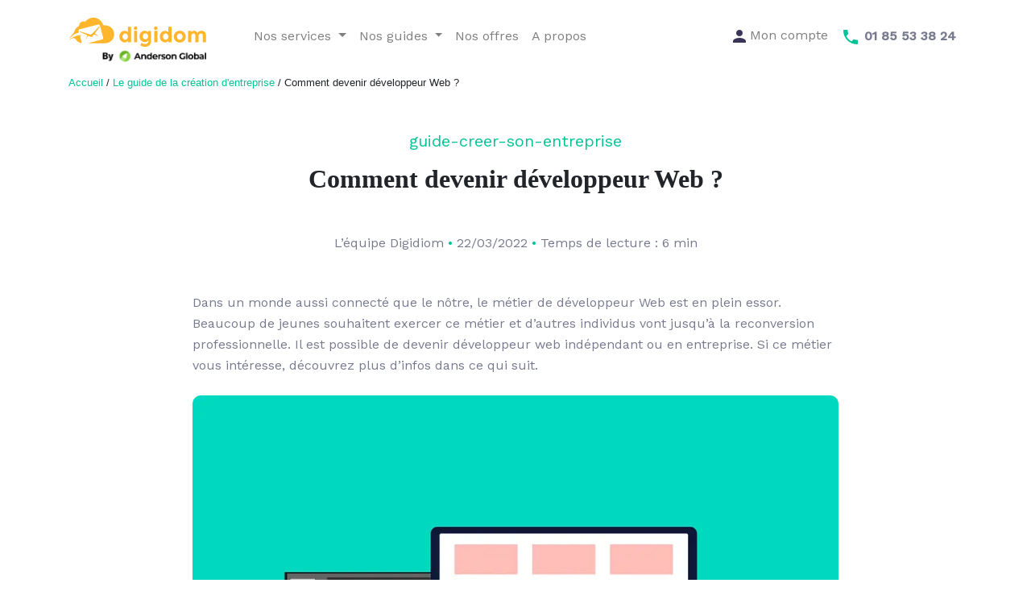

--- FILE ---
content_type: text/html; charset=UTF-8
request_url: https://www.digidom.pro/comment-devenir-developpeur-web
body_size: 27860
content:
<!DOCTYPE html>
<html lang="fr">
<head>
    <meta charset="UTF-8">
    <meta name="viewport" content="width=device-width, initial-scale=1">
    <meta name="google-site-verification" content="dfEn0zzwUpbYG2hI1oVvGAyUVLLuVzzjG6GCghTXsGE"/>

    <link rel="canonical" href="https://www.digidom.pro/comment-devenir-developpeur-web" />

    
        <meta name="title" content="Comment devenir développeur Web ?">
    <meta name="description" content="Dans un monde aussi connecté que le nôtre, le métier de développeur Web est en plein essor. Beaucoup de jeunes souhaitent exercer ce métier et d’autres individus vont jusqu’à la reconversion professionnelle. Il est possible de devenir développeur web indépendant ou en entreprise. Si ce métier vous intéresse, découvrez plus d’infos dans ce qui suit.">
    <meta property="og:title" content="Comment devenir développeur Web ?">
    <meta property="og:description" content="Dans un monde aussi connecté que le nôtre, le métier de développeur Web est en plein essor. Beaucoup de jeunes souhaitent exercer ce métier et d’autres individus vont jusqu’à la reconversion professionnelle. Il est possible de devenir développeur web indépendant ou en entreprise. Si ce métier vous intéresse, découvrez plus d’infos dans ce qui suit.A quoi consiste le métier de développeur web&amp;nbsp;?Le métier de développeur web est un métier complexe exigeant des compétences techniques spécifiques. &amp;nbsp;&amp;nbsp;Le développeur web est aussi appelé sous différentes appellations dont&amp;nbsp;:Développeur informatiqueInformaticienProgrammeur informatiqueLe rôle du développeur web est de concevoir des programmes informatiques. Le métier consiste aussi à modifier et améliorer ces programmes. Généralement, le travail se fait suivant trois étapes principales dont&amp;nbsp;:L’évaluation des besoinsLa conception du programme adapté à ces besoinsL’affinement du programme en procédant au testLe métier de développeur fait partie des métiers du Web les plus en vogue actuellement au même titre que les référenceurs, rédacteurs ou modérateurs.La formation à suivre pour devenir développeur webOn a tendance à penser que pour exercer le métier de développeur Web, il faut détenir un bac+5 en école d’ingénieur. Certains pensent aussi que ce métier requiert une formation spécialisée en développement web. C’est vrai mais il existe aussi d’autres possibilités dont un DUT ou BTS en informatique (Bac +2). Ces diplômes-là peuvent d’ailleurs s’obtenir en alternance. Parmi les autres possibilités, retrouvez également la licence professionnel dans le domaine de l’informatique (bac+3) ou le master (bac +4/ bac +5). Le diplôme d’ingénieur en informatique est le diplôme le plus élevé et le plus considéré. Vous pouvez choisir parmi différentes écoles d’ingénieur pour obtenir votre diplôme notamment EPITA ou EPSI. Bref, pour devenir développeur Web, vous devez au moins disposer d’un bac+2. Parfois, les expériences comptent, démarrer avec un bac + 2 peut vous permettre de connaître le métier un peu plus tôt et vous améliorer davantage.Le développeur web doit aussi avoir différentes qualités &amp;nbsp;pour réussir notamment une connaissance étendue du monde de l’informatique. Il existe plusieurs langages de programmation et il peut choisir un pour se spécialiser. Cela ne doit pas limiter ces connaissances car il est quand même utile de connaître tous les langages. Le milieu est appelé à évoluer, le développeur web doit toujours être au courant de la moindre évolution. La maîtrise de l’anglais est essentielle car les programmes informatiques sont généralement conçus en anglais. La capacité d’écoute est aussi une des qualités requises de ce professionnel car cela lui permet de bien communiquer avec les clients et l’équipe qui travaille avec lui. La rigueur et la bonne organisation sont deux qualités importantes pour un développeur web, tout comme la logique et le sérieux.Développeur web en Freelance ou en entreprise&amp;nbsp;?Le développeur web a le choix&amp;nbsp;&amp;nbsp; entre exercer le métier en entreprise ou en freelance. &amp;nbsp;&amp;nbsp;Une entreprise dispose généralement d’un service dédié à l’informatique et le développeur web y trouve souvent sa place. Exercer un freelance&amp;nbsp; &amp;nbsp;peut présenter des avantages dans la mesure où le développeur est plus libre. De ce fait, le statut de freelance est souvent plus prisé que le statut de salarié. Vous gérez vous-même votre emploi du temps et vous travaillez en toute indépendance. Niveau salaire, les indépendants dont d’ailleurs mieux payés. &amp;nbsp;Il existe une autre alternative entre le statut de salarié et freelance&amp;nbsp;: le portage salarial. Avec ce statut, le développeur web est semi-indépendant. Il convient de préciser que le salaire de ce professionnel est appelé à varier en fonction de la structure qu’il décide d’intégrer.">

    <meta name="twitter:card" content="summary_large_image">
    <meta name="twitter:title" content="Comment devenir développeur Web ?">
    <meta name="twitter:site" content="@digidompro">
    <meta name="twitter:description" content="Dans un monde aussi connecté que le nôtre, le métier de développeur Web est en plein essor. Beaucoup de jeunes souhaitent exercer ce métier et d’autres individus vont jusqu’à la reconversion professionnelle. Il est possible de devenir développeur web indépendant ou en entreprise. Si ce métier vous intéresse, découvrez plus d’infos dans ce qui suit.A quoi consiste le métier de développeur web&amp;nbsp;?Le métier de développeur web est un métier complexe exigeant des compétences techniques spécifiques. &amp;nbsp;&amp;nbsp;Le développeur web est aussi appelé sous différentes appellations dont&amp;nbsp;:Développeur informatiqueInformaticienProgrammeur informatiqueLe rôle du développeur web est de concevoir des programmes informatiques. Le métier consiste aussi à modifier et améliorer ces programmes. Généralement, le travail se fait suivant trois étapes principales dont&amp;nbsp;:L’évaluation des besoinsLa conception du programme adapté à ces besoinsL’affinement du programme en procédant au testLe métier de développeur fait partie des métiers du Web les plus en vogue actuellement au même titre que les référenceurs, rédacteurs ou modérateurs.La formation à suivre pour devenir développeur webOn a tendance à penser que pour exercer le métier de développeur Web, il faut détenir un bac+5 en école d’ingénieur. Certains pensent aussi que ce métier requiert une formation spécialisée en développement web. C’est vrai mais il existe aussi d’autres possibilités dont un DUT ou BTS en informatique (Bac +2). Ces diplômes-là peuvent d’ailleurs s’obtenir en alternance. Parmi les autres possibilités, retrouvez également la licence professionnel dans le domaine de l’informatique (bac+3) ou le master (bac +4/ bac +5). Le diplôme d’ingénieur en informatique est le diplôme le plus élevé et le plus considéré. Vous pouvez choisir parmi différentes écoles d’ingénieur pour obtenir votre diplôme notamment EPITA ou EPSI. Bref, pour devenir développeur Web, vous devez au moins disposer d’un bac+2. Parfois, les expériences comptent, démarrer avec un bac + 2 peut vous permettre de connaître le métier un peu plus tôt et vous améliorer davantage.Le développeur web doit aussi avoir différentes qualités &amp;nbsp;pour réussir notamment une connaissance étendue du monde de l’informatique. Il existe plusieurs langages de programmation et il peut choisir un pour se spécialiser. Cela ne doit pas limiter ces connaissances car il est quand même utile de connaître tous les langages. Le milieu est appelé à évoluer, le développeur web doit toujours être au courant de la moindre évolution. La maîtrise de l’anglais est essentielle car les programmes informatiques sont généralement conçus en anglais. La capacité d’écoute est aussi une des qualités requises de ce professionnel car cela lui permet de bien communiquer avec les clients et l’équipe qui travaille avec lui. La rigueur et la bonne organisation sont deux qualités importantes pour un développeur web, tout comme la logique et le sérieux.Développeur web en Freelance ou en entreprise&amp;nbsp;?Le développeur web a le choix&amp;nbsp;&amp;nbsp; entre exercer le métier en entreprise ou en freelance. &amp;nbsp;&amp;nbsp;Une entreprise dispose généralement d’un service dédié à l’informatique et le développeur web y trouve souvent sa place. Exercer un freelance&amp;nbsp; &amp;nbsp;peut présenter des avantages dans la mesure où le développeur est plus libre. De ce fait, le statut de freelance est souvent plus prisé que le statut de salarié. Vous gérez vous-même votre emploi du temps et vous travaillez en toute indépendance. Niveau salaire, les indépendants dont d’ailleurs mieux payés. &amp;nbsp;Il existe une autre alternative entre le statut de salarié et freelance&amp;nbsp;: le portage salarial. Avec ce statut, le développeur web est semi-indépendant. Il convient de préciser que le salaire de ce professionnel est appelé à varier en fonction de la structure qu’il décide d’intégrer.">
            <meta name="twitter:image:src" content="https://api.digidom.pro/dev-png-627ccdd66fd71.webp">
    
    <title>Comment devenir développeur Web ? | Digidom</title>
                <!-- TrustBox script -->
        <script type="text/javascript" src="//widget.trustpilot.com/bootstrap/v5/tp.widget.bootstrap.min.js"
                async></script>
        <!-- End TrustBox script -->
                    <!-- Google Tag Manager -->
            <script>(function(w,d,s,l,i){w[l]=w[l]||[];w[l].push({'gtm.start':
                        new Date().getTime(),event:'gtm.js'});var f=d.getElementsByTagName(s)[0],
                    j=d.createElement(s),dl=l!='dataLayer'?'&l='+l:'';j.async=true;j.src=
                    'https://www.googletagmanager.com/gtm.js?id='+i+dl;f.parentNode.insertBefore(j,f);
                })(window,document,'script','dataLayer','GTM-PC5VF34');
            </script>
            <!-- End Google Tag Manager -->
            
    <link rel="stylesheet" href="/build/0.5adc5096.css" defer><link rel="stylesheet" href="/build/1.0aa0461f.css" defer><link rel="stylesheet" href="/build/articleShow.ccc47dad.css" defer>
</head>
<body
        data-category-title="Digidom"
        data-page-title="Digidom"
>
<div id="app">
            <!-- Google Tag Manager (noscript) -->
        <noscript><iframe src="https://www.googletagmanager.com/ns.html?id=GTM-PC5VF34"
                          height="0" width="0" style="display:none;visibility:hidden"></iframe></noscript>
        <!-- End Google Tag Manager (noscript) -->
    
            <navigation
            img-url="/images/logo.svg"
            img-user="/images/icons/svg/user.svg"
            img-phone="/images/icons/svg/phone.svg"
            img-by-anderson-global="/build/images/by-anderson-global.png"
            url-bv="https://app.digidom.pro"></navigation>
    
        <div class="container-md container-fluid">
        <small class="nav__bar">
                            <a href="/">Accueil</a>
                                / <a
                    href="/guide-creer-son-entreprise">Le guide de la création d&#039;entreprise</a>
                / Comment devenir développeur Web ?
                    </small>
        <div id="article_show" class="container mt-5">
                            <p class="header__title text-center">guide-creer-son-entreprise</p>
                        <div class="row">
                <article class="col-sm-12 col-lg-9 m-auto">
                    <h1 class="article__title text-center mb-5 h2">Comment devenir développeur Web ?</h1>
                                                                                                        <div class="text-center">
                                    <span>
                                                                                    L’équipe Digidiom
                                                                                <span class="dot">•</span>
                                         22/03/2022 <span class="dot">•</span>
                                        Temps de lecture :
                                                                                    6 min
                                                                            </span>
                                </div>
                                                                                             <p class="text-center mt-5"><p>Dans un monde aussi connecté que le nôtre, le métier de développeur Web est en plein essor. Beaucoup de jeunes souhaitent exercer ce métier et d’autres individus vont jusqu’à la reconversion professionnelle. Il est possible de devenir développeur web indépendant ou en entreprise. Si ce métier vous intéresse, découvrez plus d’infos dans ce qui suit.</p></p>
                    <img class="mt-4" src="/uploads/articles/dev-png-627ccdd66fd71.webp"
                         alt="Digidom image societe de domiciliation" width="100%">
                    <summary-article></summary-article>
                                            <div class="row">
                                                            <a type="button" href="javascript:void(0)" data-query-other="undefined"
                                   class="btn btn-green mx-auto">undefined</a>
                                                    </div>
                                        <div class="description">
                        <p class="mt-5">
                            <p>Dans un monde aussi connecté que le nôtre, le métier de développeur Web est en plein essor. Beaucoup de jeunes souhaitent exercer ce métier et d’autres individus vont jusqu’à la reconversion professionnelle. Il est possible de devenir développeur web indépendant ou en entreprise. Si ce métier vous intéresse, découvrez plus d’infos dans ce qui suit.</p><p><span class="text-huge" style="color:hsl(0,0%,0%);"><strong>A quoi consiste le métier de développeur web&nbsp;?</strong></span></p><p>Le métier de développeur web est un métier complexe exigeant des compétences techniques spécifiques. &nbsp;&nbsp;Le développeur web est aussi appelé sous différentes appellations dont&nbsp;:</p><ul><li>Développeur informatique</li><li>Informaticien</li><li>Programmeur informatique</li></ul><p>Le rôle du développeur web est de concevoir des programmes informatiques. Le métier consiste aussi à modifier et améliorer ces programmes. Généralement, le travail se fait suivant trois étapes principales dont&nbsp;:</p><ul><li>L’évaluation des besoins</li><li>La conception du programme adapté à ces besoins</li><li>L’affinement du programme en procédant au test</li></ul><p>Le métier de développeur fait partie des métiers du Web les plus en vogue actuellement au même titre que les référenceurs, rédacteurs ou modérateurs.</p><p><span class="text-huge" style="color:hsl(0,0%,0%);"><strong>La formation à suivre pour devenir développeur web</strong></span></p><p>On a tendance à penser que pour exercer le métier de développeur Web, il faut détenir un bac+5 en école d’ingénieur. Certains pensent aussi que ce métier requiert une formation spécialisée en développement web. C’est vrai mais il existe aussi d’autres possibilités dont un DUT ou BTS en informatique (Bac +2). Ces diplômes-là peuvent d’ailleurs s’obtenir en alternance. Parmi les autres possibilités, retrouvez également la licence professionnel dans le domaine de l’informatique (bac+3) ou le master (bac +4/ bac +5). Le diplôme d’ingénieur en informatique est le diplôme le plus élevé et le plus considéré. Vous pouvez choisir parmi différentes écoles d’ingénieur pour obtenir votre diplôme notamment EPITA ou EPSI. Bref, pour devenir développeur Web, vous devez au moins disposer d’un bac+2. Parfois, les expériences comptent, démarrer avec un bac + 2 peut vous permettre de connaître le métier un peu plus tôt et vous améliorer davantage.</p><p>Le développeur web doit aussi avoir différentes qualités &nbsp;pour réussir notamment une connaissance étendue du monde de l’informatique. Il existe plusieurs langages de programmation et il peut choisir un pour se spécialiser. Cela ne doit pas limiter ces connaissances car il est quand même utile de connaître tous les langages. Le milieu est appelé à évoluer, le développeur web doit toujours être au courant de la moindre évolution. La maîtrise de l’anglais est essentielle car les programmes informatiques sont généralement conçus en anglais. La capacité d’écoute est aussi une des qualités requises de ce professionnel car cela lui permet de bien communiquer avec les clients et l’équipe qui travaille avec lui. La rigueur et la bonne organisation sont deux qualités importantes pour un développeur web, tout comme la logique et le sérieux.</p><p><span class="text-huge" style="background-color:hsl(0,0%,100%);color:hsl(0,0%,0%);"><strong>Développeur web en Freelance ou en entreprise&nbsp;?</strong></span></p><p><span style="color:hsl(0,0%,60%);">Le </span>développeur web a le choix&nbsp;&nbsp; entre exercer le métier en entreprise ou en freelance. &nbsp;&nbsp;Une entreprise dispose généralement d’un service dédié à l’informatique et le développeur web y trouve souvent sa place. Exercer un freelance&nbsp; &nbsp;peut présenter des avantages dans la mesure où le développeur est plus libre. De ce fait, le statut de freelance est souvent plus prisé que le statut de salarié. Vous gérez vous-même votre emploi du temps et vous travaillez en toute indépendance. Niveau salaire, les indépendants dont d’ailleurs mieux payés. &nbsp;Il existe une autre alternative entre le statut de salarié et freelance&nbsp;: le portage salarial. Avec ce statut, le développeur web est semi-indépendant. Il convient de préciser que le salaire de ce professionnel est appelé à varier en fonction de la structure qu’il décide d’intégrer.</p>
                        </p>
                    </div>
                                            <div class="row">
                                                            <a type="button" href="javascript:void(0)" data-query-other="undefined"
                                   class="btn btn-green mx-auto">undefined</a>
                                                    </div>
                    
                    <hr>
                                                                        
                                <div class="row">
                                    <div class="col">
                                        <p>L’équipe Digidiom</p>
                                        <p class="article__author__details">Passionnés par l'entrepreneuriat, nous avons toujours voulu
                                            soutenir ceux qui construisent la France de demain. Nous travaillons chez Digidom pour
                                            encourager les jeunes entrepreneurs et futurs startupeurs à concrétiser leur rêve, aux
                                            côtés d'une équipe motivée et impliquée dans son travail.</p>
                                    </div>
                                </div>
                                <hr>
                                                                                        </article>
            </div>
            <div class="row m-auto">
                <div class="col my-5 white-blue-color">
                    <div class="col mt-4">
                        <h3 class="title p-0 text-center h2" style="width: auto; margin: auto">
                            Découvrez notre solution d&#039;accompagnement pour les entrepreneurs
                        </h3>
                    </div>
                    <div id="eligibility" class="col my-3 text-center">
                        <img id="plane1" src="/images/plane/svg/plane-down-to-top.svg"
                             alt="plane-down-to-top">
                        <img id="plane2" src="/images/plane/svg/plane-right-to-left.svg"
                             alt="plane-right-to-left">
                        <p class="text-center">
                            Nos experts sont là pour vous répondre
                        </p>
                        <button-modal
                                class="btn my-3"
                                green="true"
                                service="domiciliation-entreprise">
                            Demande de rappel
                        </button-modal>
                    </div>
                </div>
            </div>
        </div>
    </div>


    <div class="container-fluid container-md">
                    <footer>
    <div class="row text-center text-lg-right mt-5">
        <div class="col-12">
            <call style="width: 100%" type="text-number" img-phone="/images/icons/svg/phone.svg" phone-number-display="01 85 53 38 24" phone-number-to-call="+33 01 85 53 38 24" is-footer="1"></call>
            <p><small>Numéro non surtaxé</small></p>
        </div>
    </div>
    <hr>

    <div class="row footer-menu">
        <div class="col-12 col-lg-3 my-3">
            <p class="font-weight-bold">Nos services</p>
            <p><a href="/domiciliation-entreprise-paris" class="item">Domiciliation</a></p>
            <p><a href="/creation-entreprise" class="item">Création d’entreprise</a></p>
            <p><a href="/services-juridiques" class="item link-fr">Services juridiques</a></p>
        </div>
        <div class="col-12 col-lg-3 my-3 link-fr">
            <p class="font-weight-bold">Nos guides</p>
            <p><a href="/guide-domiciliation" class="item guide">Guide de la domiciliation</a></p>
            <p><a href="/guide-sasu" class="item guide">Guide de la SASU</a></p>
            <p><a href="/guide-sas" class="item guide">Guide de la SAS</a></p>
            <p><a href="/guide-sci" class="item guide">Guide de la SCI</a></p>
            <p><a href="/guide-sarl" class="item guide">Guide de la SARL</a></p>
            <p><a href="/guide-eurl" class="item guide">Guide de la EURL</a></p>
            <p><a href="/guide-micro-entreprise" class="item guide">Guide de la micro-entreprise</a></p>
            <p><a href="/guide-freelance" class="item guide">Guide du freelance</a></p>
        </div>
        <div class="col-12 col-lg-3 mt-3">
            <p><a href="/a-propos" class="item font-weight-bold link-fr">À propos</a></p>
            <p><a href="/mentions-legales" class="item font-weight-bold">Mentions légales</a></p>
            <p><a href="/politique-de-protection-des-donnees" class="item font-weight-bold">Politique de confidentialité</a></p>
            <p><a href="/conditions-generales-utilisation" class="item font-weight-bold">Conditions générales</a></p>
            <p class="logo-anderson-global-company-container">
                <a href="https://anderson-global.com" target="_blank" rel="noopener noreferrer">
                    <img class="logo-anderson-global-company" src="/build/images/anderson-global-company.png" alt="Anderson global company">
                </a>
            </p>
        </div>
        <div class="col-12 col-lg-3 text-center text-lg-left mt-lg-3 mt-5">
            <div class="col-12">
                <div class="reseaux">
                    <a href="https://www.linkedin.com/company/digidom-pro/mycompany/" target="_blank">
                        <img src="/images/linkedin.png" loading="lazy" alt="logo-linkedin" />
                    </a>
                    <a href="https://www.instagram.com/digidompro/" target="_blank">
                        <img src="/images/instagram.png" loading="lazy" alt="logo-instagram" />
                    </a>
                    <a href="https://www.facebook.com/digidompro/" target="_blank">
                        <img src="/images/fb.png" loading="lazy" alt="logo-facebook" />
                    </a>
                    <a href="https://twitter.com/digidompro" target="_blank">
                        <img src="/images/twitter.png" loading="lazy" alt="logo-twitter" />
                    </a>
                </div>
            </div>
            <div class="col-12">
                <!-- TrustBox widget - Mini -->
                <div class="trustpilot-widget" data-locale="fr-FR" data-template-id="53aa8807dec7e10d38f59f32" data-businessunit-id="53076aa800006400057843e0" data-style-height="150px" data-style-width="100%" data-theme="light">
                    <a href="https://fr.trustpilot.com/review/digidom.pro" target="_blank" rel="noopener">Trustpilot</a>
                </div>
                <!-- End TrustBox widget -->
            </div>
            <div class="col-12">
                <p class="mx-3 mx-lg-0 text-appli-footer">Notre application mobile
                        est votre meilleur outil
                        de dématérialisation administrative.</p>
            </div>

            <div class="row d-flex mt-4">
                <div class="col">
                    <a href="https://itunes.apple.com/fr/app/digidom-la-domiciliation-nouvelle-generation/id1156044038">
                        <img src="/images/appstore.webp" loading="lazy" width="130px" height="auto" alt="logo-app-store">
                    </a>
                </div>
                <div class="col">
                    <a href="https://play.google.com/store/apps/details?id=com.digidom">
                        <img src="/images/playstore.webp" loading="lazy" width="145px" height="auto" alt="logo-playstore">
                    </a>
                </div>
            </div>
        </div>
    </div>
    <div class="col-12 my-4 text-center">
        <small>© Digidom 2026
               •  Société du groupe Anderson Global
               •  Agrément préfectoral : DOM2010402 •
            10 rue de Penthièvre 75008 Paris  •  SIRET : 797978996 • Déclaration d'activité : 11756007975</small>
    </div>

</footer>
            </div>

</div>
        <script type="text/javascript" defer async>window.$crisp = [];
        window.CRISP_WEBSITE_ID = "9518b640-62f1-44a9-9a61-4004db5c3ccd";
        (function () {
            let d = document;
            let s = d.createElement("script");
            s.src = "https://client.crisp.chat/l.js";
            s.async = true;
            d.getElementsByTagName("head")[0].appendChild(s);
        })();
    </script>
    <script>
        (function () {
            var qs, js, q, s, d = document, gi = d.getElementById, ce = d.createElement,
                gt = d.getElementsByTagName, id = "typef_orm_share", b = "https://embed.typeform.com/";
            if (!gi.call(d, id)) {
                js = ce.call(d, "script");
                js.id = id;
                js.src = b + "embed.js";
                q = gt.call(d, "script")[0];
                q.parentNode.insertBefore(js, q)
            }
        })()
    </script>
    <script>
        window.localStorage.setItem('bv', 'https://app.digidom.pro');
        window.localStorage.setItem('tunnel_base_url', 'https://forms.digidom.pro/');
        window.localStorage.setItem('segment', 'QeVtwWZ2hWg5n7NEdeeeBqTvq2Atny2N')
        window.localStorage.setItem('legalPlace', 'https://digidom.legalplace.fr')
    </script>

    <script src="/build/runtime.d94b3b43.js" defer></script><script src="/build/0.c77b57c9.js" defer></script><script src="/build/1.1cca97ef.js" defer></script><script src="/build/articleShow.b8fec558.js" defer></script>
    </body>
</html>


--- FILE ---
content_type: text/html; charset=UTF-8
request_url: https://www.googletagmanager.com/ns.html?id=GTM-PC5VF34
body_size: -195
content:
<!DOCTYPE html>


<html lang=en>
<head>
  <meta charset=utf-8>
  <title>ns</title>
</head>
<body>
  

  

  
  

  

  

  

  

  

  

  

  

  

  

  

  

  

  

































































<img src="//bat.bing.com/action/0?ti=56013146&Ver=2"/>

<img src="//bat.bing.com/action/0?ti=180057038&Ver=2"/>





















</body></html>


--- FILE ---
content_type: image/svg+xml
request_url: https://www.digidom.pro/images/icons/svg/user.svg
body_size: -270
content:
<svg width="16" height="16" viewBox="0 0 16 16" fill="none" xmlns="http://www.w3.org/2000/svg">
    <path fill-rule="evenodd" clip-rule="evenodd" d="M12 4C12 6.21 10.21 8 8 8C5.79 8 4 6.21 4 4C4 1.79 5.79 0 8 0C10.21 0 12 1.79 12 4ZM0 14C0 11.34 5.33 10 8 10C10.67 10 16 11.34 16 14V16H0V14Z" fill="#3A3557"/>
</svg>


--- FILE ---
content_type: image/svg+xml
request_url: https://www.digidom.pro/images/logo.svg
body_size: 1967
content:
<svg width="171" height="38" viewBox="0 0 171 38" fill="none" xmlns="http://www.w3.org/2000/svg">
    <path d="M1.49946 26.4998C1.29946 25.8998 1.79946 25.5998 1.99946 25.1998C2.89946 23.8998 3.89946 22.6998 4.99946 21.5998C6.19946 20.4998 6.99946 19.1998 7.49946 17.5998C8.19946 15.0998 9.99946 13.1998 12.1995 11.8998C12.7995 11.4998 12.9995 11.1998 13.1995 10.4998C13.5995 6.99983 16.4995 4.99983 19.9995 5.69983C20.8995 5.89983 21.1995 5.39983 21.6995 4.89983C28.1995 -1.80017 39.0995 0.19983 42.5995 8.79983C43.1995 10.1998 43.7995 10.4998 45.2995 10.4998C51.6995 10.2998 56.6995 15.1998 56.6995 21.4998C56.7995 27.7998 51.7995 32.6998 45.3995 32.6998C39.2995 32.6998 33.1995 32.6998 27.0995 32.6998C26.5995 32.6998 26.0995 32.7998 25.4995 32.5998C25.4995 31.9998 25.9995 32.0998 26.2995 31.9998C31.1995 30.7998 36.0995 29.4998 40.8995 28.1998C42.9995 27.6998 43.3995 27.1998 42.7995 24.9998C41.7995 21.0998 40.8995 17.2998 39.7995 13.4998C39.4995 12.4998 39.0995 11.5998 38.7995 10.4998C38.4995 9.39983 37.5995 9.29983 36.6995 9.59983C33.8995 10.2998 31.0995 10.9998 28.1995 11.6998C23.6995 12.8998 19.2995 13.9998 14.7995 15.0998C12.4995 15.6998 12.1995 16.0998 12.6995 18.4998C12.7995 19.0998 12.9995 19.4998 12.1995 19.6998C7.99946 20.5998 4.69946 23.1998 1.69946 26.2998C1.79946 26.2998 1.69946 26.3998 1.49946 26.4998Z" fill="#FFB62D"/>
    <path d="M37.0004 23.8999C35.6004 23.2999 34.3004 22.7999 33.0004 22.1999C32.1004 21.6999 31.6004 21.7999 30.9004 22.6999C28.8004 25.3999 28.8004 25.3999 25.7004 23.8999C24.7004 23.3999 24.2004 23.4999 23.7004 24.4999C23.1004 25.5999 22.4004 26.5999 21.8004 27.6999C21.7004 27.5999 21.6004 27.5999 21.5004 27.5999C22.0004 26.5999 22.3004 25.4999 22.9004 24.4999C23.7004 23.1999 23.2004 22.7999 22.0004 22.1999C19.5004 21.1999 17.3004 19.9999 15.0004 18.9999C14.5004 18.7999 14.0004 18.6999 13.9004 17.9999C14.5004 17.6999 15.1004 18.0999 15.6004 18.2999C19.2004 19.6999 23.0004 20.3999 26.7004 21.7999C27.7004 22.1999 28.3004 21.8999 29.0004 21.1999C31.7004 18.3999 34.4004 15.5999 37.1004 12.7999C37.5004 12.3999 37.8004 11.8999 38.5004 11.8999C38.8004 12.7999 38.1004 13.2999 37.7004 13.8999C36.3004 15.7999 34.8004 17.7999 33.3004 19.5999C32.7004 20.3999 32.9004 20.6999 33.6004 21.1999C34.8004 21.9999 36.2004 22.5999 37.2004 23.6999C37.1004 23.5999 37.0004 23.6999 37.0004 23.8999Z" fill="#FFB62D"/>
    <path d="M16.2992 22.6C14.0992 23.5 14.5992 25 15.0992 26.6C15.5992 28.2 15.8992 29.8 16.2992 31.4C16.5992 32.5 16.1992 32.7 15.2992 32.4C12.7992 31.8 10.6992 30.4 9.29922 28.3C7.59922 25.8 5.19922 25.7 2.89922 27.5C2.09922 28.1 1.39922 28.7 0.699219 29.4C1.29922 26.4 10.6992 22.1 16.2992 22.6Z" fill="#FFB62D"/>
    <path d="M1.50081 26.5001C1.40081 26.6001 1.40081 26.6001 1.40081 26.7001C1.30081 26.5001 1.30081 26.5001 1.50081 26.5001Z" fill="#FFB62D"/>
    <path fill-rule="evenodd" clip-rule="evenodd" d="M65.0992 29.6002C66.3992 31.0002 67.8992 31.7002 69.5992 31.7002C71.2992 31.7002 72.5992 31.0002 73.7992 29.7002V31.6002H77.6992V12.2002H73.7992V19.1002C72.6992 17.9002 71.2992 17.3002 69.5992 17.3002C67.8992 17.3002 66.3992 17.9002 65.0992 19.3002C63.7992 20.6002 63.1992 22.4002 63.1992 24.4002C63.1992 26.4002 63.7992 28.2002 65.0992 29.6002ZM68.0992 27.3002C67.3992 26.6002 67.0992 25.7002 67.0992 24.5002C67.0992 23.3002 67.3992 22.4002 68.0992 21.7002C68.7992 20.9002 69.5992 20.5002 70.4992 20.5002C71.3992 20.5002 72.1992 20.9002 72.7992 21.7002C73.4992 22.4002 73.7992 23.3002 73.7992 24.5002C73.7992 25.6002 73.3992 26.6002 72.7992 27.3002C72.1992 28.0002 71.3992 28.4002 70.4992 28.4002C69.5992 28.4002 68.7992 28.0002 68.0992 27.3002Z" fill="#FFB62D"/>
    <path fill-rule="evenodd" clip-rule="evenodd" d="M81.0996 13.9998C81.0996 14.5998 81.1996 15.0998 81.6996 15.5998C82.0996 15.9998 82.6996 16.1998 83.2996 16.1998C83.8996 16.1998 84.4996 15.9998 84.8996 15.5998C85.2996 15.1998 85.4996 14.5998 85.4996 13.9998C85.4996 13.3998 85.2996 12.7998 84.8996 12.3998C84.4996 11.9998 83.8996 11.7998 83.2996 11.7998C82.6996 11.7998 82.1996 11.8998 81.6996 12.3998C81.2996 12.7998 81.0996 13.3998 81.0996 13.9998ZM81.3996 31.4998H85.2996V17.2998H81.3996V31.4998Z" fill="#FFB62D"/>
    <path fill-rule="evenodd" clip-rule="evenodd" d="M94.7992 31.2002C96.5992 31.2002 98.1992 30.5002 99.3992 29.1002C99.3992 30.6002 98.9992 31.8002 98.1992 32.6002C97.3992 33.3002 96.1992 33.7002 94.7992 33.7002C93.3992 33.7002 91.9992 33.2002 90.6992 32.2002L89.1992 35.2002C89.8992 35.8002 90.8992 36.3002 91.9992 36.6002C93.0992 36.9002 94.1992 37.1002 95.1992 37.1002C97.0992 37.1002 98.8992 36.6002 100.299 35.4002C100.999 34.8002 101.499 34.1002 101.999 33.1002C102.399 32.1002 102.599 30.9002 102.599 29.7002V17.4002H98.6992V19.3002C97.5992 17.9002 96.2992 17.2002 94.5992 17.2002C92.8992 17.2002 91.3992 17.8002 90.0992 19.2002C88.7992 20.5002 88.1992 22.2002 88.1992 24.3002C88.1992 26.4002 88.7992 28.0002 90.0992 29.3002C91.3992 30.6002 92.9992 31.2002 94.7992 31.2002ZM97.8992 21.4002C98.5992 22.1002 98.8992 23.0002 98.8992 24.1002C98.8992 25.2002 98.5992 26.1002 97.8992 26.8002C97.2992 27.5002 96.5992 27.8002 95.5992 27.8002C94.5992 27.8002 93.7992 27.5002 93.1992 26.8002C92.4992 26.1002 92.1992 25.2002 92.1992 24.1002C92.1992 23.0002 92.5992 22.0002 93.1992 21.4002C93.8992 20.7002 94.6992 20.4002 95.5992 20.4002C96.4992 20.4002 97.2992 20.8002 97.8992 21.4002Z" fill="#FFB62D"/>
    <path fill-rule="evenodd" clip-rule="evenodd" d="M106.199 13.9998C106.199 14.5998 106.299 15.0998 106.799 15.5998C107.299 15.9998 107.799 16.1998 108.399 16.1998C108.999 16.1998 109.499 16.0998 109.999 15.5998C110.399 15.1998 110.599 14.5998 110.599 13.9998C110.599 13.3998 110.499 12.8998 109.999 12.3998C109.599 11.9998 108.999 11.7998 108.399 11.7998C107.799 11.7998 107.299 11.8998 106.799 12.3998C106.399 12.7998 106.199 13.3998 106.199 13.9998ZM106.499 31.4998H110.399V17.2998H106.499V31.4998Z" fill="#FFB62D"/>
    <path fill-rule="evenodd" clip-rule="evenodd" d="M115.3 29.6002C116.6 31.0002 118.1 31.7002 119.8 31.7002C121.4 31.7002 122.8 31.0002 124 29.7002V31.6002H127.9V12.2002H124V19.1002C122.9 17.9002 121.5 17.3002 119.8 17.3002C118.1 17.3002 116.6 17.9002 115.3 19.3002C114 20.6002 113.4 22.4002 113.4 24.4002C113.4 26.4002 114 28.2002 115.3 29.6002ZM118.3 27.3002C117.6 26.6002 117.3 25.7002 117.3 24.5002C117.3 23.3002 117.6 22.4002 118.3 21.7002C119 20.9002 119.8 20.5002 120.7 20.5002C121.6 20.5002 122.4 20.9002 123 21.7002C123.7 22.4002 124 23.3002 124 24.5002C124 25.6002 123.6 26.6002 123 27.3002C122.4 28.0002 121.6 28.4002 120.7 28.4002C119.8 28.4002 119 28.0002 118.3 27.3002Z" fill="#FFB62D"/>
    <path fill-rule="evenodd" clip-rule="evenodd" d="M143.501 29.7002C144.901 28.3002 145.601 26.6002 145.601 24.5002C145.601 22.4002 144.901 20.6002 143.501 19.3002C142.101 17.9002 140.301 17.2002 138.201 17.2002C136.101 17.2002 134.301 17.9002 132.901 19.3002C131.501 20.7002 130.801 22.4002 130.801 24.5002C130.801 26.6002 131.501 28.3002 132.901 29.7002C134.301 31.1002 136.101 31.8002 138.201 31.8002C140.301 31.8002 142.101 31.1002 143.501 29.7002ZM135.701 27.3002C135.001 26.6002 134.701 25.7002 134.701 24.5002C134.701 23.3002 135.001 22.3002 135.701 21.7002C136.301 21.0002 137.201 20.6002 138.201 20.6002C139.201 20.6002 140.101 21.0002 140.701 21.7002C141.401 22.4002 141.701 23.3002 141.701 24.5002C141.701 25.6002 141.301 26.6002 140.701 27.3002C140.101 28.0002 139.201 28.4002 138.201 28.4002C137.201 28.4002 136.301 28.0002 135.701 27.3002Z" fill="#FFB62D"/>
    <path d="M161.4 23.9002V31.5002H157.5V23.8002C157.5 22.7002 157.3 21.9002 157 21.3002C156.7 20.8002 156.1 20.5002 155.4 20.5002C154.7 20.5002 154 20.8002 153.4 21.3002C152.8 21.9002 152.5 22.7002 152.5 23.8002V31.4002H148.6V17.3002H152.5V19.0002C153.6 17.8002 154.8 17.2002 156.2 17.2002C157.1 17.2002 157.9 17.5002 158.6 18.0002C159.3 18.5002 159.9 19.2002 160.2 19.9002C160.7 19.1002 161.5 18.4002 162.4 17.9002C163.3 17.4002 164.2 17.2002 165.2 17.2002C166.9 17.2002 168.2 17.7002 169.2 18.7002C170.2 19.7002 170.7 21.1002 170.7 23.0002V31.5002H166.8V23.8002C166.8 21.7002 166 20.6002 164.4 20.6002C163.6 20.6002 162.9 20.9002 162.3 21.4002C161.8 21.9002 161.4 22.8002 161.4 23.9002Z" fill="#FFB62D"/>
</svg>


--- FILE ---
content_type: image/svg+xml
request_url: https://www.digidom.pro/images/plane/svg/plane-right-to-left.svg
body_size: 2472
content:
<svg width="194" height="162" viewBox="0 0 194 162" fill="none" xmlns="http://www.w3.org/2000/svg">
    <path fill-rule="evenodd" clip-rule="evenodd" d="M0.792969 56.4238L31.6988 123.222L54.1965 102.063L0.792969 56.4238Z" fill="#FECF79"/>
    <path fill-rule="evenodd" clip-rule="evenodd" d="M62.6632 97.2796L84.4449 84.6727L0.792969 56.4258L62.6632 97.2796Z" fill="#FECF79"/>
    <path fill-rule="evenodd" clip-rule="evenodd" d="M54.1965 102.063L60.2084 111.571L62.6632 97.2776L0.792969 56.4238L54.1965 102.063Z" fill="#F6B946"/>
    <path fill-rule="evenodd" clip-rule="evenodd" d="M50.4973 105.542L60.2092 111.572L54.1972 102.064L50.4973 105.542Z" fill="#E09D1F"/>
    <path fill-rule="evenodd" clip-rule="evenodd" d="M183.509 88.2069C182.724 88.493 181.81 88.3041 181.203 87.6565C180.393 86.787 180.441 85.4282 181.307 84.6189L181.774 84.1749C182.623 83.3352 183.979 83.3507 184.811 84.1943C185.645 85.0369 185.636 86.3936 184.794 87.2303L184.239 87.7583C184.02 87.9601 183.773 88.1109 183.509 88.2069Z" fill="#C6DCD7"/>
    <mask id="mask0" mask-type="alpha" maskUnits="userSpaceOnUse" x="63" y="67" width="119" height="79">
        <path fill-rule="evenodd" clip-rule="evenodd" d="M63.7852 104.916L167 67.3488L181.711 107.767L78.4961 145.334L63.7852 104.916Z" fill="white"/>
    </mask>
    <g mask="url(#mask0)">
        <path fill-rule="evenodd" clip-rule="evenodd" d="M124.335 88.5825C123.942 88.7255 123.505 88.7565 123.071 88.6433C121.919 88.3522 121.225 87.1814 121.519 86.0316C121.673 85.4239 121.891 84.8416 122.163 84.2978C122.691 83.2368 123.977 82.802 125.042 83.332C126.107 83.862 126.537 85.1533 126.009 86.2143C125.87 86.4872 125.762 86.7829 125.683 87.0949C125.502 87.8103 124.978 88.3483 124.335 88.5825ZM134.947 88.3261C134.129 88.6239 133.179 88.4024 132.58 87.703C132.311 87.3895 132.035 87.0935 131.755 86.8176C130.909 85.9853 130.898 84.6236 131.732 83.7808C132.565 82.9289 133.921 82.92 134.77 83.754C135.133 84.1129 135.492 84.4972 135.843 84.909C136.616 85.8103 136.512 87.1651 135.608 87.9392C135.408 88.1096 135.184 88.2398 134.947 88.3261ZM129.085 99.5312C128.377 99.7888 127.555 99.6672 126.946 99.1393C126.542 98.7924 126.164 98.4393 125.807 98.0875C124.966 97.2506 124.965 95.8914 125.802 95.0503C126.629 94.2067 127.996 94.2029 128.841 95.0416C129.124 95.3256 129.427 95.6055 129.752 95.8866C130.649 96.6604 130.752 98.0158 129.976 98.9142C129.728 99.2055 129.419 99.4097 129.085 99.5312ZM139.565 99.8076C139.39 99.8712 139.207 99.9134 139.012 99.9296C137.832 100.03 136.79 99.153 136.69 97.9732C136.653 97.5447 136.605 97.1292 136.543 96.7159C136.368 95.5391 137.187 94.4393 138.353 94.2769C139.527 94.1026 140.618 94.9128 140.792 96.0869C140.867 96.5842 140.926 97.09 140.97 97.6044C141.056 98.5943 140.456 99.4833 139.565 99.8076ZM74.2557 124.922C73.6528 125.142 72.9609 125.092 72.3754 124.723C71.9753 124.469 71.5714 124.214 71.1636 123.948C70.1725 123.293 69.8978 121.961 70.5494 120.97C71.2001 119.978 72.5365 119.705 73.5256 120.354L74.6638 121.085C75.6688 121.719 75.9704 123.042 75.3364 124.047C75.0752 124.469 74.6891 124.765 74.2557 124.922ZM139.954 105.558C139.534 105.711 139.066 105.723 138.598 105.561C138.588 105.558 138.509 105.532 138.5 105.526C137.992 105.343 137.591 105.19 137.203 105.035C136.098 104.596 135.561 103.347 136.001 102.245C136.439 101.143 137.689 100.6 138.792 101.043C139.145 101.183 139.505 101.32 139.872 101.455C140.979 101.859 141.638 103.11 141.241 104.221C141.013 104.868 140.535 105.347 139.954 105.558ZM173.745 96.1C172.86 96.4223 171.833 96.1314 171.26 95.3252C170.574 94.3617 170.801 93.0198 171.768 92.3328L172.884 91.5303C173.834 90.8247 175.185 91.0433 175.884 92.002C176.582 92.9642 176.37 94.3066 175.407 95.0043L174.257 95.8314C174.095 95.9454 173.923 96.0353 173.745 96.1ZM152.44 106.18C152.335 106.218 152.227 106.249 152.114 106.272C151.624 106.367 151.135 106.454 150.643 106.527C149.471 106.7 148.376 105.894 148.202 104.72C148.024 103.544 148.847 102.455 150.007 102.277C150.435 102.213 150.862 102.137 151.289 102.054C152.455 101.825 153.583 102.588 153.809 103.752C154.015 104.802 153.415 105.826 152.44 106.18ZM85.3984 130.688C84.9193 130.863 84.3757 130.868 83.8645 130.661C83.422 130.484 82.9775 130.301 82.5328 130.109C81.4399 129.645 80.9369 128.38 81.4018 127.287C81.8677 126.197 83.1352 125.693 84.2226 126.16C84.6407 126.337 85.0541 126.509 85.4682 126.676C86.5686 127.119 87.1029 128.37 86.6591 129.47C86.4224 130.059 85.9529 130.486 85.3984 130.688ZM162.962 102.536C161.945 102.907 160.795 102.46 160.304 101.465C159.78 100.4 160.219 99.1118 161.282 98.5908L162.509 97.9827C163.557 97.4367 164.862 97.8641 165.397 98.9251C165.935 99.9823 165.511 101.273 164.454 101.811L163.179 102.445C163.109 102.48 163.038 102.509 162.962 102.536ZM137.421 112.058C136.929 112.238 136.37 112.236 135.851 112.017C134.758 111.558 134.245 110.3 134.706 109.206C134.877 108.796 135.039 108.386 135.195 107.985C135.611 106.877 136.849 106.316 137.961 106.732C139.071 107.154 139.632 108.391 139.212 109.501C139.043 109.956 138.861 110.412 138.665 110.871C138.424 111.446 137.962 111.861 137.421 112.058ZM97.4984 133.95C97.1862 134.064 96.8384 134.105 96.4865 134.06C96.0037 133.998 95.5206 133.926 95.0309 133.846C93.862 133.649 93.0688 132.542 93.2642 131.37C93.4606 130.201 94.5709 129.416 95.7368 129.605C96.1783 129.679 96.6132 129.743 97.0462 129.802C98.2238 129.955 99.0489 131.033 98.8953 132.21C98.7891 133.033 98.2279 133.685 97.4984 133.95ZM130.482 122.464C129.747 122.731 128.888 122.583 128.278 122.013C127.41 121.201 127.366 119.842 128.179 118.976C128.483 118.646 128.784 118.32 129.076 117.991C129.862 117.102 131.217 117.014 132.11 117.801C132.999 118.585 133.081 119.942 132.298 120.83C131.979 121.193 131.65 121.554 131.315 121.914C131.074 122.166 130.788 122.352 130.482 122.464ZM110.013 133.687C109.903 133.727 109.787 133.761 109.67 133.782C109.187 133.872 108.701 133.951 108.206 134.022C107.033 134.193 105.942 133.38 105.771 132.207C105.598 131.03 106.414 129.937 107.588 129.772C108.022 129.708 108.454 129.637 108.879 129.558C110.047 129.341 111.168 130.109 111.385 131.277C111.582 132.321 110.982 133.335 110.013 133.687ZM120.516 130.041C119.52 130.404 118.384 129.979 117.88 129.013C117.33 127.961 117.738 126.663 118.792 126.115C119.178 125.913 119.556 125.703 119.932 125.487C120.967 124.897 122.271 125.239 122.868 126.268C123.461 127.296 123.11 128.609 122.086 129.205C121.658 129.452 121.222 129.693 120.779 129.924C120.692 129.971 120.605 130.009 120.516 130.041Z" fill="#C6DCD7"/>
    </g>
    <path fill-rule="evenodd" clip-rule="evenodd" d="M63.9837 117.395C63.2893 117.648 62.4824 117.533 61.8741 117.026L61.3047 116.55C60.403 115.781 60.2961 114.424 61.0652 113.522C61.8307 112.619 63.1906 112.511 64.0924 113.28L64.6211 113.728C65.5334 114.484 65.6574 115.838 64.8985 116.751C64.6458 117.053 64.3283 117.27 63.9837 117.395Z" fill="#C6DCD7"/>
</svg>


--- FILE ---
content_type: application/javascript
request_url: https://www.digidom.pro/build/articleShow.b8fec558.js
body_size: 6540
content:
(window.webpackJsonp=window.webpackJsonp||[]).push([["articleShow",2],{"0lqS":function(e,t,a){"use strict";var i=a("L2JU"),s=a("oCYn");s.default.use(i.a);s.default.use(i.a);t.a=new i.a.Store({modules:{nested:{namespaced:!0,state:{elements:[]},mutations:{updateElements:(e,t)=>{e.elements=t}},actions:{updateElements:({commit:e},t)=>{e("updateElements",t)}}}},state:{moreThanContent:null},getters:{getContentMoreThan:(e,t)=>e.moreThanContent},mutations:{setContentMoreThan(e,t){e.moreThanContent=t}}})},"27QX":function(e,t,a){},"C/Z/":function(e,t,a){"use strict";var i=function(){var e=this,t=e.$createElement,a=e._self._c||t;return a("div",["classic"===e.type?a("a",{staticClass:"btn btn-block btn-outline-green",attrs:{href:"tel:"+e.phoneNumberDisplay},on:{click:function(t){return e.dataLayerPush()}}},[a("img",{staticClass:"phone",attrs:{src:e.imgPhone,alt:"icon phone"}}),e._v("\n    "+e._s(e.phoneNumberDisplay)+"\n  ")]):"full"===e.type?a("a",{staticClass:"btn btn-green",attrs:{href:"tel:"+e.phoneNumberDisplay},on:{click:function(t){return e.dataLayerPush()}}},[a("img",{staticClass:"icon",attrs:{src:e.imgPhone,alt:"Téléphone"}}),e._v("\n    "+e._s(e.phoneNumberDisplay)+"\n  ")]):"call-us"===e.type?a("a",{staticClass:"btn btn-block btn-green my-3",attrs:{href:"tel:"+e.phoneNumberDisplay,id:"call_us"},on:{click:function(t){return e.dataLayerPush()}}},[a("img",{attrs:{src:e.imgPhone,alt:""}}),e._v("  Appelez-nous\n  ")]):"call-us-1"===e.type?a("a",{staticClass:"btn btn-choix m-1 d-flex align-items-center ",attrs:{href:"tel:"+e.phoneNumberDisplay},on:{click:function(t){return e.dataLayerPush()}}},[a("img",{staticClass:"pr-2",attrs:{src:e.imgPhone,alt:"Téléphone"}}),e._v("\n    Contactez-nous\n  ")]):"call-us-2"===e.type?a("a",{staticClass:"btn btn-green",attrs:{href:"tel:"+e.phoneNumberDisplay},on:{click:function(t){return e.dataLayerPush()}}},[e._v("\n    Contactez-nous\n  ")]):"expert"===e.type?a("a",{staticClass:"btn btn-block btn-outline-green",attrs:{href:"tel:"+e.phoneNumberDisplay},on:{click:function(t){return e.dataLayerPush()}}},[e._v("\n    Echanger avec un expert\n  ")]):"menu"===e.type?a("a",{staticClass:"nav-link",attrs:{href:"tel:"+e.phoneNumberDisplay},on:{click:function(t){return e.dataLayerPush()}}},[a("img",{attrs:{src:e.imgPhone,alt:"icon phone"}}),e._v(" "),a("span",{staticClass:"bold"},[e._v(e._s(e.phoneNumberDisplay))])]):"text-number"===e.type?a("a",{staticClass:"text-green font-weight-bold",attrs:{href:"tel:"+e.phoneNumberDisplay},on:{click:function(t){return e.dataLayerPush()}}},[a("img",{attrs:{src:e.imgPhone,alt:""}}),e._v("\n    "+e._s(e.phoneNumberDisplay)+"\n  ")]):a("a",{staticClass:"text-green font-weight-bold",attrs:{href:"tel:"+e.phoneNumberDisplay},on:{click:function(t){return e.dataLayerPush()}}})])};i._withStripped=!0;var s={name:"call",props:["type","imgPhone","phoneNumberDisplay","phoneNumberToCall","category","legalStatus","isFooter"],methods:{checkCategoryByPath:function(e){return"/"===e||e.includes("domiciliation")||e.includes("nos-adresses")?"domiciliation":e.includes("creation-entreprise")?"creation_d_entreprise":e.includes("services-juridiques")?"services_juridiques":e.includes("transfert-siege-social")?"transfert_siege_social":e.includes("formalites")?"formalites":"domiciliation"},dataLayerPush:function(){window.dataLayer=window.dataLayer||[],dataLayer.push({event:"Call",category:1==this.isFooter?this.checkCategoryByPath(window.location.pathname):this.category?this.category:null,forme_juridique:this.legalStatus?this.legalStatus:null})}}},n=a("KHd+"),r=Object(n.a)(s,i,[],!1,null,null,null);r.options.__file="assets/components/call.vue";t.a=r.exports},Cxft:function(e,t,a){"use strict";var i=function(){var e=this,t=e.$createElement,a=e._self._c||t;return e.show?a("div",{staticClass:"bloc-modal"},[a("div",{staticClass:"overlay-window"}),e._v(" "),a("div",{staticClass:"modal-vue card"},[a("div",{staticClass:"header-modal"},[a("p",[e._v("Demande de rappel")]),e._v(" "),a("div",{staticClass:"close-modal"},[a("button",{staticClass:"close",attrs:{type:"button"},on:{click:e.toggleModal}},[e._v("×")])])]),e._v(" "),a("form",{attrs:{action:""}},[a("div",{staticClass:"form"},[a("div",{staticClass:"form-group text-left"},[e._m(0),e._v(" "),a("input",{directives:[{name:"model",rawName:"v-model",value:e.$v.form.name.$model,expression:"$v.form.name.$model"}],staticClass:"form-control",attrs:{name:"name",id:"name"},domProps:{value:e.$v.form.name.$model},on:{input:function(t){t.target.composing||e.$set(e.$v.form.name,"$model",t.target.value)}}}),e._v(" "),e.$v.form.name.$error?a("div",[e.$v.form.name.required?e.$v.form.name.minLength?e._e():a("p",{staticClass:"invalid-field"},[e._v("Le nom doit contenir au moins 2\n                            caractères")]):a("p",{staticClass:"invalid-field"},[e._v("Le nom est obligatoire")])]):e._e()]),e._v(" "),a("div",{staticClass:"form-group text-left"},[e._m(1),e._v(" "),a("input",{directives:[{name:"model",rawName:"v-model",value:e.$v.form.firstname.$model,expression:"$v.form.firstname.$model"}],staticClass:"form-control",attrs:{name:"firstname",id:"firstname"},domProps:{value:e.$v.form.firstname.$model},on:{input:function(t){t.target.composing||e.$set(e.$v.form.firstname,"$model",t.target.value)}}}),e._v(" "),e.$v.form.firstname.$error?a("div",[e.$v.form.firstname.required?e.$v.form.firstname.minLength?e._e():a("p",{staticClass:"invalid-field"},[e._v("Le prénom doit contenir au\n                            moins 2\n                            caractères")]):a("p",{staticClass:"invalid-field"},[e._v("Le prénom est obligatoire")])]):e._e()]),e._v(" "),a("div",{staticClass:"form-group text-left"},[e._m(2),e._v(" "),a("input",{directives:[{name:"model",rawName:"v-model",value:e.$v.form.email.$model,expression:"$v.form.email.$model"}],staticClass:"form-control",attrs:{name:"email",id:"email"},domProps:{value:e.$v.form.email.$model},on:{input:function(t){t.target.composing||e.$set(e.$v.form.email,"$model",t.target.value)}}}),e._v(" "),e.$v.form.email.$error?a("div",[e.$v.form.email.required?e.$v.form.email.email?e._e():a("p",{staticClass:"invalid-field"},[e._v("Le mail n'est pas valide")]):a("p",{staticClass:"invalid-field"},[e._v("Le mail est obligatoire")])]):e._e()]),e._v(" "),a("div",{staticClass:"form-group text-left"},[e._m(3),e._v(" "),a("vue-tel-input",e._b({attrs:{id:"phone"},model:{value:e.$v.form.phone.$model,callback:function(t){e.$set(e.$v.form.phone,"$model",t)},expression:"$v.form.phone.$model"}},"vue-tel-input",e.bindProps,!1)),e._v(" "),e.$v.form.phone.$error?a("div",[e.$v.form.phone.required?e._e():a("p",{staticClass:"invalid-field"},[e._v("Le téléphone est obligatoire")])]):e._e()],1),e._v(" "),e._m(4)])]),e._v(" "),a("div",{staticClass:"group-button"},[a("button",{staticClass:"btn btn-default btn-lg pull-left",on:{click:e.toggleModal}},[a("i",{staticClass:"glyphicon glyphicon-remove"})]),e._v(" "),e.loading?a("p",{staticClass:"text-center"},[e._v("En cours d'envoie...")]):a("a",{staticClass:"btn btn-block btn-green",on:{click:e.sendLead}},[e._v("\n                Valider\n            ")])]),e._v(" "),e._m(5)])]):e._e()};i._withStripped=!0;a("UxlC");var s=a("ta7f"),n=a("51uj"),r=(a("v2jd"),{name:"modal",data:()=>({loading:!1,form:{name:null,firstname:null,email:null,phone:null},bindProps:{mode:"international",autoFormat:!0,defaultCountry:"FR",enabledCountryCode:!0,dropdownOptions:{showFlags:!0},inputOptions:{placeholder:"Entrez votre numéro de téléphone"},validCharactersOnly:!0,invalidMsg:"Il y a une erreur dans votre numéro de téléphone"}}),validations:{form:{name:{required:s.required,minLength:Object(s.minLength)(2)},firstname:{required:s.required,minLength:Object(s.minLength)(2)},email:{required:s.required},phone:{required:s.required}}},components:{VueTelInput:n.VueTelInput},props:["show","toggleModal","urlButton","service"],methods:{sendLead:function(){this.$v.form.$touch(),this.$v.form.$invalid||(this.loading=!0,this.$http.post("/recall/lead",{givenName:this.form.firstname,familyName:this.form.name,phoneNumber:this.form.phone,email:this.form.email,callTime:document.getElementById("rappel").value,service:this.service}).then(()=>{this.$emit("hide-modal-event")}).finally(()=>{const e=document.getElementsByClassName("article__title");window.dataLayer=window.dataLayer||[],dataLayer.push({event:"Lead",category:e?this.convertToSnakeCase(e[0].textContent):null,forme_juridique:null,type_lead:"demande_rappel",heure_de_rappel:this.form.hour,phone_number:this.form.phone,email:this.form.email});let t=function(e){let t=e+"=",a=decodeURIComponent(document.cookie).split(";");for(let e=0;e<a.length;e++){let i=a[e];for(;" "===i.charAt(0);)i=i.substring(1);if(0===i.indexOf(t))return i.substring(t.length,i.length)}return""}("segmentAnonymousId"),a=document.getElementsByTagName("body")[0].getAttribute("data-category-title");analytics.track("Lead",{anonymousId:t,event:"Lead",category:a,client:!1,email:this.form.email,firstName:this.form.firstname,lastName:this.form.name,formalite:a,heure_de_rappel:this.form.hour,label:a,lead:"Demande de rappel",phone:this.form.phone}),this.loading=!1}))},convertToSnakeCase:function(e){return e.normalize("NFD").replace(/[\u0300-\u036f]/g,"").toLowerCase().replace(/[\s']/g,"_")}}}),o=(a("fECJ"),a("KHd+")),l=Object(o.a)(r,i,[function(){var e=this.$createElement,t=this._self._c||e;return t("label",{attrs:{for:"name"}},[t("p",[this._v("Nom")])])},function(){var e=this.$createElement,t=this._self._c||e;return t("label",{attrs:{for:"firstname"}},[t("p",[this._v("Prénom")])])},function(){var e=this.$createElement,t=this._self._c||e;return t("label",{attrs:{for:"email"}},[t("p",[this._v("Email")])])},function(){var e=this.$createElement,t=this._self._c||e;return t("label",{attrs:{for:"phone"}},[t("p",[this._v("Téléphone")])])},function(){var e=this,t=e.$createElement,a=e._self._c||t;return a("div",{staticClass:"form-group text-left"},[a("label",{attrs:{for:"rappel"}},[a("p",[e._v("Quand souhaitez-vous être rappelé?")])]),e._v(" "),a("select",{staticClass:"form-control",attrs:{id:"rappel"}},[a("option",{attrs:{value:"9h30"}},[e._v("9h30")]),e._v(" "),a("option",{attrs:{value:"9h30 - 12h00"}},[e._v("9h30 - 12h00")]),e._v(" "),a("option",{attrs:{value:"12h00 - 14h00"}},[e._v("12h00 - 14h00")]),e._v(" "),a("option",{attrs:{value:"14h00 - 18h30"}},[e._v("14h00 - 18h30")]),e._v(" "),a("option",{attrs:{value:"Après 18h30"}},[e._v("Après 18h30")])])])},function(){var e=this.$createElement,t=this._self._c||e;return t("div",{staticClass:"modal-footer"},[t("p",[this._v("\n                Les données de ce formulaire seront traitées de manière confidentielle, en conformité avec le RGPD\n                pour la finalité de prise de contact avec DIGIDOM. Consultez notre Politique sur la protection des\n                données à caractère personnel - "),t("a",{attrs:{href:"/politique-de-protection-des-donnees"}},[this._v("ici")]),this._v(" -\n            ")])])}],!1,null,"45f41c62",null);l.options.__file="assets/components/modal.vue";t.a=l.exports},DooZ:function(e,t,a){},HCte:function(e,t,a){"use strict";var i=function(){var e=this,t=e.$createElement,a=e._self._c||t;return a("div",{directives:[{name:"show",rawName:"v-show",value:e.showSummary,expression:"showSummary"}],staticClass:"row m-auto"},[a("div",{staticClass:"col my-5 white-blue-color"},[e._m(0),e._v(" "),a("div",{staticClass:"col my-3 white-blue-color"},[a("img",{attrs:{id:"plane1",src:"/images/plane/svg/plane-down-to-top.svg",alt:"plane-down-to-top"}}),e._v(" "),a("img",{attrs:{id:"plane2",src:"/images/plane/svg/plane-right-to-left.svg",alt:"plane-right-to-left"}}),e._v(" "),a("div",{staticClass:"col-8 mx-auto"},[a("ul",e._l(e.summaryList,(function(t){return a("li",{class:e.classSummary[t.tagName]},[e._v("\n            "+e._s(t.textContent)+"\n          ")])})),0)])])])])};i._withStripped=!0;var s={name:"SummaryArticle",data:()=>({summaryList:[],showSummary:!1,classSummary:{H2:"h2summary",H3:"h3summary",H4:"h4summary"}}),mounted(){document.querySelectorAll(".description").length>0&&(this.summaryList=document.querySelectorAll(".description>h2,.description>h3,.description>h4"),this.summaryList.length>0&&(this.showSummary=!0))}},n=a("KHd+"),r=Object(n.a)(s,i,[function(){var e=this.$createElement,t=this._self._c||e;return t("div",{staticClass:"col mt-4"},[t("h3",{staticClass:"title p-0 text-center h2",staticStyle:{width:"auto",margin:"auto"}},[this._v("\n        Sommaire\n      ")])])}],!1,null,"13694b98",null);r.options.__file="assets/components/summary/SummaryArticle.vue";t.a=r.exports},Q6Lu:function(e,t,a){"use strict";a.r(t),a.d(t,"commonComponents",(function(){return p}));a("bi98");var i=a("oCYn");a.d(t,"Vue",(function(){return i.default}));var s=a("VX9e"),n=a("C/Z/"),r=a("0lqS");a.d(t,"store",(function(){return r.a}));var o=a("51uj"),l=a("Hc5T"),c=a.n(l),u=a("vDqi"),d=a.n(u),m=a("aTBc"),v=a.n(m),h=a("rCSi");a("oTA/"),i.default.prototype.$http=d.a,i.default.prototype.$externalUrl={URL_CREATE_COMPANY:"/contrats/digidom-creation-societe/creer",URL_CREATE_COMPANY_SCI:"/contrats/digidom-creation-sci/creer",URL_CREATE_COMPANY_MICRO:"/contrats/digidom-micro-entreprise/creer",URL_EDIT_COMPANY:"/contrats/digidom-modification-statuts/creer",URL_DISSOLUTION_LIQUIDATION:"/contrats/digidom-dissolution-liquidation/creer"},i.default.use(o.VueTelInput),i.default.use(c.a),i.default.use(v.a),i.default.filter("capitalize",(function(e){return e?(e=e.toString()).charAt(0).toUpperCase()+e.slice(1):""}));const p={Navigation:s.a,Call:n.a};document.addEventListener("DOMContentLoaded",()=>{h.a.methods.setupTunnelRedirectionEvent(),h.a.methods.setupOtherRedirectionEvent()})},UpvQ:function(e,t,a){"use strict";a("mqPm")},VX9e:function(e,t,a){"use strict";var i=function(){var e=this,t=e.$createElement,a=e._self._c||t;return a("div",{staticClass:"container-md"},[a("nav",{staticClass:"navbar navbar-expand-lg navbar-light bg-white"},[a("a",{staticClass:"navbar-brand",attrs:{href:"/"}},[a("div",{staticClass:"logo-container"},[a("img",{staticClass:"logo",attrs:{src:e.imgUrl,alt:"Domiciliation entreprise : Digidom"}}),e._v(" "),a("a",{attrs:{href:"https://anderson-global.com",target:"_blank",rel:"noopener noreferrer"}},[a("img",{staticClass:"logo-by-anderson-global",attrs:{src:e.imgByAndersonGlobal,alt:"By Anderson Global"}})])])]),e._v(" "),a("div",{staticClass:"d-flex"},[a("div",{staticClass:"just-in-mobile"},[a("a",{staticClass:"nav-link",attrs:{href:"tel:+33 1 85 53 38 24"}},[a("img",{attrs:{src:e.imgPhone,alt:"icon phone"}})])]),e._v(" "),e._m(0)]),e._v(" "),a("div",{directives:[{name:"click-outside",rawName:"v-click-outside",value:e.clickOutside,expression:"clickOutside"}],staticClass:"collapse navbar-collapse",attrs:{id:"navbarNavDropdown"}},[a("ul",{staticClass:"navbar-nav mr-auto"},[a("li",{staticClass:"nav-item"},[a("a",{staticClass:"nav-link dropdown-toggle",attrs:{role:"button","data-toggle":"dropdown","aria-haspopup":"true","aria-expanded":"false",id:"ourServices"},on:{click:e.openMegaMenu}},[e._v("\n                        Nos services\n                    ")]),e._v(" "),a("div",{directives:[{name:"show",rawName:"v-show",value:e.showSubMenu,expression:"showSubMenu"}],staticClass:"mega-menu"},[a("hr",{staticClass:"mb-lg-4 mt-0"}),e._v(" "),a("div",{staticClass:"row"},[e._m(1),e._v(" "),e._m(2),e._v(" "),a("div",{staticClass:"col-md-3 col-lg-3 content-menu link-fr"},[a("a",{staticClass:"item title-menu",attrs:{href:"/services-juridiques"}},[e._v("Services juridiques")]),e._v(" "),a("a",{staticClass:"item",attrs:{href:"javascript:void(0)","data-query-legalplace":e.$externalUrl.URL_EDIT_COMPANY}},[e._v("\n                                Transfert de siège social\n                              ")]),e._v(" "),a("a",{staticClass:"item",attrs:{href:"javascript:void(0)","data-query-legalplace":e.$externalUrl.URL_EDIT_COMPANY}},[e._v("\n                                Changement de dirigeant\n                              ")]),e._v(" "),a("a",{staticClass:"item",attrs:{href:"javascript:void(0)","data-query-legalplace":e.$externalUrl.URL_EDIT_COMPANY}},[e._v("\n                                Changement de dénomination sociale\n                              ")]),e._v(" "),a("a",{staticClass:"item",attrs:{href:"javascript:void(0)","data-query-legalplace":e.$externalUrl.URL_EDIT_COMPANY}},[e._v("\n                                Changement d'objet\n                              ")]),e._v(" "),a("a",{staticClass:"item",attrs:{href:"javascript:void(0)","data-query-legalplace":e.$externalUrl.URL_EDIT_COMPANY}},[e._v("\n                                Cessions de parts\n                              ")]),e._v(" "),a("a",{staticClass:"item",attrs:{href:"javascript:void(0)","data-query-legalplace":e.$externalUrl.URL_DISSOLUTION_LIQUIDATION}},[e._v("\n                                Dissolution / Liquidation\n                              ")])])])])]),e._v(" "),a("li",{staticClass:"nav-item link-fr"},[a("a",{staticClass:"nav-link dropdown-toggle",attrs:{role:"button","data-toggle":"dropdown","aria-haspopup":"true","aria-expanded":"false",id:"ourGuides"},on:{click:e.openMegaMenu}},[e._v("\n                        Nos guides\n                    ")]),e._v(" "),a("div",{directives:[{name:"show",rawName:"v-show",value:e.showSubMenu2,expression:"showSubMenu2"}],staticClass:"mega-menu"},[a("hr",{staticClass:"mb-lg-4 mt-0"}),e._v(" "),e._m(3)])]),e._v(" "),e._m(4),e._v(" "),e._m(5)]),e._v(" "),a("ul",{staticClass:"navbar-nav"},[a("li",{staticClass:"nav-item"},[a("a",{staticClass:"nav-link",attrs:{href:e.urlBv+"/auth/login/"}},[a("img",{attrs:{src:e.imgUser,alt:"Icon user"}}),e._v(" Mon\n                        compte")])]),e._v(" "),a("li",{staticClass:"nav-item"},[a("call",{staticStyle:{width:"100%"},attrs:{type:"menu","img-phone":e.imgPhone,"phone-number-display":"01 85 53 38 24","phone-number-to-call":"+33 01 85 53 38 24",category:e.category}})],1)])])])])};i._withStripped=!0;var s=a("C/Z/"),n=(a("SYky"),a("rCSi")),r={name:"navigation",props:["imgUrl","imgUser","imgPhone","imgByAndersonGlobal","urlBv"],components:{call:s.a},mixins:[n.a],data:()=>({showSubMenu:!1,showSubMenu2:!1,category:""}),mounted(){this.category=this.checkCategoryByPath(window.location.pathname)},methods:{openMegaMenu:function(e){"ourServices"===e.target.id?(this.showSubMenu=!this.showSubMenu,this.showSubMenu2=!1):"ourGuides"===e.target.id&&(this.showSubMenu2=!this.showSubMenu2,this.showSubMenu=!1)},clickOutside:function(e){"ourServices"===e.target.id&&"ourGuides"===e.target.id||(this.showSubMenu=!1,this.showSubMenu2=!1)},checkCategoryByPath:function(e){return"/"===e||e.includes("domiciliation")||e.includes("nos-adresses")?"domiciliation":e.includes("creation-entreprise")?"creation_d_entreprise":e.includes("services-juridiques")?"services_juridiques":e.includes("transfert-siege-social")?"transfert_siege_social":e.includes("formalites")?"formalites":"domiciliation"}},directives:{"click-outside":{bind:function(e,t,a){if("function"!=typeof t.value){const e=a.context.name;let i=`[Vue-click-outside:] provided expression '${t.expression}' is not a function, but has to be`;e&&(i+=`Found in component '${e}'`),console.warn(i)}const i=t.modifiers.bubble,s=a=>{(i||!e.contains(a.target)&&e!==a.target)&&t.value(a)};e.__vueClickOutside__=s,document.addEventListener("click",s)},unbind:function(e,t){document.removeEventListener("click",e.__vueClickOutside__),e.__vueClickOutside__=null}}}},o=(a("rDOW"),a("KHd+")),l=Object(o.a)(r,i,[function(){var e=this.$createElement,t=this._self._c||e;return t("button",{staticClass:"navbar-toggler",attrs:{type:"button","data-toggle":"collapse","data-target":"#navbarNavDropdown","aria-controls":"navbarNavDropdown","aria-expanded":"false","aria-label":"Toggle navigation"}},[t("span",{staticClass:"navbar-toggler-icon"})])},function(){var e=this,t=e.$createElement,a=e._self._c||t;return a("div",{staticClass:"col-md-3 col-lg-4"},[a("a",{staticClass:"item title-menu",attrs:{href:"/nos-adresses",id:"ourDomiciliationAddresses"}},[e._v("Nos adresses de domiciliation")]),e._v(" "),a("a",{staticClass:"item",attrs:{href:"/domiciliation-entreprise-paris",id:"domiciliationInParis"}},[e._v("Domiciliation à Paris")]),e._v(" "),a("a",{staticClass:"item link-fr",attrs:{href:"/nos-adresses/domiciliation-entreprise-marseille"}},[e._v("Domiciliation à Marseille")]),e._v(" "),a("a",{staticClass:"item link-fr",attrs:{href:"/nos-adresses/domiciliation-entreprise-lyon"}},[e._v("Domiciliation à Lyon")]),e._v(" "),a("a",{staticClass:"item link-fr",attrs:{href:"/nos-adresses/domiciliation-entreprise-bordeaux"}},[e._v("Domiciliation à Bordeaux")]),e._v(" "),a("a",{staticClass:"item link-fr",attrs:{href:"/nos-adresses/domiciliation-entreprise-strasbourg"}},[e._v("Domiciliation à Strasbourg")]),e._v(" "),a("a",{staticClass:"item link-fr",attrs:{href:"/nos-adresses/domiciliation-entreprise-toulouse"}},[e._v("Domiciliation à Toulouse")])])},function(){var e=this,t=e.$createElement,a=e._self._c||t;return a("div",{staticClass:"col-md-3 col-lg-3 content-menu"},[a("a",{staticClass:"item title-menu",attrs:{href:"/creation-entreprise",id:"businessCreation"}},[e._v("Création d’entreprise")]),e._v(" "),a("a",{staticClass:"item",attrs:{href:"/creation-entreprise/statut-sasu",id:"sasuStatus"}},[e._v("Statut SASU")]),e._v(" "),a("a",{staticClass:"item",attrs:{href:"/creation-entreprise/statut-eurl",id:"eurlStatus"}},[e._v("Statut EURL")]),e._v(" "),a("a",{staticClass:"item",attrs:{href:"/creation-entreprise/statut-sci",id:"sciStatus"}},[e._v("Statut SCI")]),e._v(" "),a("a",{staticClass:"item",attrs:{href:"/creation-entreprise/statut-sas",id:"sasStatus"}},[e._v("Statut SAS")]),e._v(" "),a("a",{staticClass:"item",attrs:{href:"/creation-entreprise/statut-sarl",id:"sarlStatus"}},[e._v("Statut SARL")]),e._v(" "),a("a",{staticClass:"item link-fr",attrs:{href:"/creation-entreprise/statut-micro-entreprise",id:"microBusiness"}},[e._v("Micro-entreprise")])])},function(){var e=this,t=e.$createElement,a=e._self._c||t;return a("div",{staticClass:"row"},[a("div",{staticClass:"col-md-3 col-lg-3 content-menu"},[a("a",{staticClass:"item title-menu",attrs:{href:"/domiciliation-entreprise-paris"}},[e._v("Domiciliation")]),e._v(" "),a("a",{staticClass:"item",attrs:{href:"/les-avantages-de-la-domiciliation-entreprise"}},[e._v("Les avantages\n                                    de la domiciliation")])]),e._v(" "),a("div",{staticClass:"col-md-3 col-lg-9 content-menu "},[a("p",{staticClass:"item title-menu"},[e._v("Nos guides")]),e._v(" "),a("div",{staticClass:"row"},[a("div",{staticClass:"col-lg-4"},[a("a",{staticClass:"item",attrs:{href:"/guide-domiciliation"}},[e._v("Guide de la domiciliation")]),e._v(" "),a("a",{staticClass:"item",attrs:{href:"/guide-creer-son-entreprise"}},[e._v("Guide de la création d’entreprise")]),e._v(" "),a("a",{staticClass:"item",attrs:{href:"/guide-sasu"}},[e._v("Guide de la SASU")]),e._v(" "),a("a",{staticClass:"item",attrs:{href:"/guide-sas"}},[e._v("Guide de la SAS")]),e._v(" "),a("a",{staticClass:"item",attrs:{href:"/guide-sci"}},[e._v("Guide de la SCI")])]),e._v(" "),a("div",{staticClass:"col-lg-4"},[a("a",{staticClass:"item",attrs:{href:"/guide-sarl"}},[e._v("Guide de la SARL")]),e._v(" "),a("a",{staticClass:"item",attrs:{href:"/guide-eurl"}},[e._v("Guide de l'EURL")]),e._v(" "),a("a",{staticClass:"item",attrs:{href:"/guide-micro-entreprise"}},[e._v("Guide de la\n                                            Micro-entreprise")]),e._v(" "),a("a",{staticClass:"item",attrs:{href:"/guide-freelance"}},[e._v("Guide du freelance")]),e._v(" "),a("a",{staticClass:"item",attrs:{href:"/transfert-de-siege-social"}},[e._v("\n                                          Guide du Transfert de siège\n                                        ")]),e._v(" "),a("a",{staticClass:"item",attrs:{href:"/guide-siege-social"}},[e._v("Guide du siège social")])])])])])},function(){var e=this.$createElement,t=this._self._c||e;return t("li",{staticClass:"nav-item"},[t("a",{staticClass:"nav-link",attrs:{href:"/domiciliation/nos-offres",id:"ourOffers"}},[this._v("Nos offres")])])},function(){var e=this.$createElement,t=this._self._c||e;return t("li",{staticClass:"nav-item link-fr"},[t("a",{staticClass:"nav-link",attrs:{href:"/a-propos",id:"about"}},[this._v("A propos")])])}],!1,null,"245acb3a",null);l.options.__file="assets/components/menu.vue";t.a=l.exports},bi98:function(e,t){const a=window.localStorage.getItem("segment");!function(){var e=window.analytics=window.analytics||[];if(!e.initialize)if(e.invoked)window.console&&console.error&&console.error("Segment snippet included twice.");else{e.invoked=!0,e.methods=["trackSubmit","trackClick","trackLink","trackForm","pageview","identify","reset","group","track","ready","alias","debug","page","once","off","on","addSourceMiddleware","addIntegrationMiddleware","setAnonymousId","addDestinationMiddleware"],e.factory=function(t){return function(){var a=Array.prototype.slice.call(arguments);return a.unshift(t),e.push(a),e}};for(var t=0;t<e.methods.length;t++){var i=e.methods[t];e[i]=e.factory(i)}e.load=function(t,a){var i=document.createElement("script");i.type="text/javascript",i.async=!0,i.src="https://cdn.segment.com/analytics.js/v1/"+t+"/analytics.min.js";var s=document.getElementsByTagName("script")[0];s.parentNode.insertBefore(i,s),e._loadOptions=a},e._writeKey=a,e.SNIPPET_VERSION="4.13.2",e.load(a,{integrations:{All:!1,Postgres:!0,"Bing Ads":!0,"Facebook Pixel":!0,"Google Analytics":!0,"Google Analytics 4":!0,Adwords:!0,"Customer.io":!0,"Segment.io":!0,"Google Tag Manager":!0}})}}()},fECJ:function(e,t,a){"use strict";a("27QX")},mqPm:function(e,t,a){},"oTA/":function(e,t,a){},rCSi:function(e,t,a){"use strict";const i=""+window.localStorage.getItem("tunnel_base_url"),s=""+window.localStorage.getItem("legalPlace");t.a={mounted(){this.setupTunnelRedirectionEvent(),this.setupLegalPlaceRedirectionEvent()},methods:{setupTunnelRedirectionEvent(){document.querySelectorAll("[data-query-tunnel]").forEach(e=>{let t="?"+e.dataset.queryTunnel;t.includes("from=site")||(t+="&from=site"),e.removeEventListener("click",this.redirectTo.bind(this,i,t)),e.addEventListener("click",this.redirectTo.bind(this,i,t))})},setupLegalPlaceRedirectionEvent(){document.querySelectorAll("[data-query-legalplace]").forEach(e=>{e.removeEventListener("click",this.redirectTo.bind(this,s,e.dataset.queryLegalplace)),e.addEventListener("click",this.redirectTo.bind(this,s,e.dataset.queryLegalplace))})},setupOtherRedirectionEvent(){document.querySelectorAll("[data-query-other]").forEach(e=>{e.removeEventListener("click",this.redirectTo.bind(this,"",e.dataset.queryOther)),e.addEventListener("click",this.redirectTo.bind(this,"",e.dataset.queryOther))})},redirectTo(e,t=""){"javascript:void(0)"!==t.trim()&&(window.location.href=`${e}${t}`)}}}},rDOW:function(e,t,a){"use strict";a("DooZ")},yznb:function(e,t,a){"use strict";var i=function(){var e=this,t=e.$createElement,a=e._self._c||t;return a("div",[a("transition",{attrs:{name:"fade"}},[a("modal",{attrs:{show:e.show,toggleModal:e.toggleModal,service:e.service},on:{"hide-modal-event":e.setShowing}})],1),e._v(" "),a("button",{staticClass:"btn btn-block",class:{"btn-green":e.green,"btn-outline-green":!e.green},attrs:{type:"button",id:"recall"},on:{click:e.toggleModal}},[e._t("default")],2)],1)};i._withStripped=!0;var s={name:"buttonModal",components:{modal:a("Cxft").a},props:["btnName","green","service"],data:()=>({show:!1}),methods:{toggleModal:function(){this.show=!this.show},setShowing:function(){this.show=!1}}},n=(a("UpvQ"),a("KHd+")),r=Object(n.a)(s,i,[],!1,null,"702ca390",null);r.options.__file="assets/components/buttonModal.vue";t.a=r.exports},zElS:function(e,t,a){"use strict";a.r(t);var i=a("Q6Lu"),s=a("HCte"),n=a("yznb");const r={...i.commonComponents,summaryArticle:s.a,buttonModal:n.a};new i.Vue({el:"#app",store:i.store,components:r})}},[["zElS","runtime",0,1]]]);

--- FILE ---
content_type: image/svg+xml
request_url: https://www.digidom.pro/images/plane/svg/plane-down-to-top.svg
body_size: 2332
content:
<svg width="193" height="217" viewBox="0 0 193 217" fill="none" xmlns="http://www.w3.org/2000/svg">
    <path fill-rule="evenodd" clip-rule="evenodd" d="M39.3516 30.35L50.6556 69.0725L162.418 0.00195312L39.3516 30.35Z" fill="#F6B946"/>
    <path fill-rule="evenodd" clip-rule="evenodd" d="M162.419 0.00195312L0 21.9755L39.3525 30.35L162.419 0.00195312Z" fill="#FECF79"/>
    <path fill-rule="evenodd" clip-rule="evenodd" d="M60.0703 37.4645L81.2113 48.503L107.374 62.1605L162.418 0.00195312L60.0703 37.4645Z" fill="#FECF79"/>
    <path fill-rule="evenodd" clip-rule="evenodd" d="M50.6523 69.0683L60.0708 37.4648L82.6878 49.2728L50.6523 69.0683Z" fill="#E09D1F"/>
    <path fill-rule="evenodd" clip-rule="evenodd" d="M38.487 76.01C37.506 76.01 36.534 75.587 35.868 74.768C34.689 73.319 34.9095 71.195 36.354 70.016L37.299 69.2645C38.775 68.135 40.899 68.423 42.0285 69.899C43.158 71.3795 42.879 73.4945 41.3985 74.6285L40.6155 75.254C39.99 75.7625 39.2385 76.01 38.487 76.01Z" fill="#C6DCD7"/>
    <path fill-rule="evenodd" clip-rule="evenodd" d="M23.6543 90.6075C22.8758 90.6075 22.0928 90.3375 21.4583 89.793C20.0453 88.578 19.8833 86.445 21.0983 85.032L22.6598 83.241C23.8973 81.855 26.0303 81.72 27.4253 82.971C28.8158 84.2085 28.9373 86.3415 27.6998 87.732L26.2148 89.433C25.5488 90.207 24.6038 90.6075 23.6543 90.6075ZM11.8193 107.717C11.2838 107.717 10.7393 107.586 10.2353 107.321C8.5883 106.448 7.9673 104.4 8.8403 102.753C9.2183 102.047 9.6053 101.34 10.0013 100.643C10.9238 99.018 12.9848 98.4465 14.6048 99.3825C16.2248 100.301 16.7918 102.362 15.8693 103.986C15.5048 104.625 15.1493 105.273 14.8028 105.926C14.1953 107.064 13.0253 107.717 11.8193 107.717ZM5.1908 127.359C5.0423 127.359 4.8893 127.35 4.7363 127.328C2.8913 127.08 1.5953 125.384 1.8428 123.534C1.9508 122.711 2.0858 121.892 2.2343 121.082C2.5763 119.246 4.3448 118.04 6.1718 118.382C8.0033 118.724 9.2138 120.483 8.8718 122.315C8.7413 123.017 8.6288 123.719 8.5298 124.434C8.3048 126.131 6.8558 127.359 5.1908 127.359ZM150.262 146.786C149.933 146.786 149.605 146.741 149.281 146.642C148.637 146.444 147.989 146.282 147.328 146.147C145.505 145.764 144.331 143.978 144.713 142.155C145.091 140.328 146.864 139.158 148.705 139.536C149.564 139.716 150.41 139.932 151.243 140.184C153.029 140.729 154.033 142.614 153.488 144.396C153.047 145.85 151.711 146.786 150.262 146.786ZM7.3013 147.879C5.9198 147.879 4.6238 147.02 4.1243 145.643C3.8453 144.86 3.5843 144.072 3.3413 143.289C2.8013 141.507 3.8048 139.622 5.5913 139.077C7.3733 138.551 9.2588 139.536 9.8033 141.323C10.0058 141.998 10.2353 142.677 10.4783 143.361C11.1083 145.112 10.1993 147.047 8.4443 147.681C8.0663 147.816 7.6793 147.879 7.3013 147.879ZM127.46 148.001C126.011 148.001 124.67 147.06 124.234 145.598C123.694 143.811 124.706 141.93 126.493 141.395C127.271 141.156 128.05 140.94 128.828 140.733C130.619 140.234 132.473 141.323 132.955 143.123C133.436 144.923 132.365 146.772 130.561 147.254C129.854 147.443 129.148 147.645 128.437 147.857C128.113 147.956 127.784 148.001 127.46 148.001ZM108.272 156.069C107.053 156.069 105.874 155.403 105.275 154.251C104.416 152.591 105.059 150.557 106.715 149.697L108.835 148.622C110.5 147.803 112.529 148.469 113.357 150.138C114.185 151.812 113.506 153.837 111.836 154.665L109.825 155.691C109.33 155.948 108.794 156.069 108.272 156.069ZM166.642 159.161C165.647 159.161 164.657 158.724 163.996 157.883C163.537 157.307 163.078 156.744 162.605 156.2C161.39 154.787 161.552 152.654 162.965 151.443C164.378 150.224 166.516 150.39 167.726 151.799C168.253 152.411 168.775 153.045 169.283 153.693C170.444 155.156 170.192 157.275 168.734 158.432C168.113 158.927 167.375 159.161 166.642 159.161ZM17.8943 165.717C16.9133 165.717 15.9503 165.299 15.2798 164.484C14.7758 163.868 14.2718 163.229 13.7723 162.572C12.6428 161.087 12.9308 158.967 14.4158 157.842C15.8918 156.704 18.0113 156.996 19.1453 158.486C19.5953 159.08 20.0498 159.651 20.4998 160.205C21.6833 161.645 21.4718 163.773 20.0318 164.952C19.4018 165.47 18.6458 165.717 17.8943 165.717ZM90.1733 166.419C89.0393 166.419 87.9278 165.848 87.2933 164.804C86.3168 163.22 86.8163 161.141 88.4048 160.164L90.4028 158.954C91.9958 157.991 94.0703 158.499 95.0378 160.088C96.0008 161.685 95.4923 163.76 93.8948 164.727L91.9328 165.92C91.3838 166.262 90.7763 166.419 90.1733 166.419ZM72.0068 176.607C70.7153 176.607 69.4823 175.865 68.9243 174.614C68.1638 172.908 68.9243 170.915 70.6253 170.154C71.2958 169.848 71.9618 169.542 72.6188 169.223C74.2928 168.408 76.3178 169.092 77.1368 170.771C77.9558 172.449 77.2628 174.47 75.5888 175.284C74.8598 175.64 74.1218 175.982 73.3793 176.315C72.9338 176.517 72.4658 176.607 72.0068 176.607ZM176.996 177.183C175.687 177.183 174.445 176.423 173.896 175.149L172.982 173.093C172.208 171.396 172.955 169.394 174.652 168.62C176.353 167.855 178.351 168.602 179.125 170.289C179.453 171.009 179.773 171.738 180.092 172.467C180.83 174.182 180.043 176.171 178.333 176.909C177.896 177.098 177.442 177.183 176.996 177.183ZM33.9503 178.709C33.4778 178.709 33.0008 178.614 32.5463 178.403C31.7858 178.056 31.0298 177.674 30.2738 177.264C28.6313 176.373 28.0283 174.326 28.9148 172.683C29.8103 171.045 31.8578 170.442 33.4958 171.329C34.1123 171.671 34.7333 171.981 35.3588 172.265C37.0508 173.043 37.7978 175.05 37.0193 176.742C36.4523 177.98 35.2283 178.709 33.9503 178.709ZM51.9728 181.989C50.2088 181.989 48.7238 180.612 48.6113 178.826C48.4943 176.963 49.9073 175.361 51.7703 175.248C52.4813 175.199 53.1923 175.131 53.9033 175.055C55.7618 174.884 57.4268 176.175 57.6383 178.025C57.8543 179.874 56.5223 181.548 54.6728 181.76C53.8448 181.854 53.0168 181.931 52.1888 181.98C52.1168 181.989 52.0493 181.989 51.9728 181.989ZM183.791 196.88C182.302 196.88 180.943 195.89 180.538 194.387L179.926 192.209C179.408 190.418 180.439 188.546 182.225 188.024C184.016 187.524 185.888 188.537 186.406 190.328C186.631 191.093 186.847 191.858 187.054 192.627C187.54 194.427 186.473 196.277 184.673 196.767C184.376 196.844 184.084 196.88 183.791 196.88Z" fill="#C6DCD7"/>
    <path fill-rule="evenodd" clip-rule="evenodd" d="M188.16 216.235C186.558 216.235 185.136 215.087 184.844 213.454L184.641 212.365C184.308 210.529 185.519 208.774 187.35 208.436C189.177 208.081 190.941 209.309 191.283 211.141L191.486 212.266C191.814 214.102 190.595 215.852 188.759 216.181C188.556 216.217 188.358 216.235 188.16 216.235Z" fill="#C6DCD7"/>
</svg>


--- FILE ---
content_type: application/javascript
request_url: https://www.digidom.pro/build/1.1cca97ef.js
body_size: 7120
content:
(window.webpackJsonp=window.webpackJsonp||[]).push([[1],{"/GqU":function(e,t,r){var n=r("RK3t"),o=r("HYAF");e.exports=function(e){return n(o(e))}},"/b8u":function(e,t,r){var n=r("STAE");e.exports=n&&!Symbol.sham&&"symbol"==typeof Symbol.iterator},"0BK2":function(e,t){e.exports={}},"0Dky":function(e,t){e.exports=function(e){try{return!!e()}catch(e){return!0}}},"0GbY":function(e,t,r){var n=r("Qo9l"),o=r("2oRo"),u=function(e){return"function"==typeof e?e:void 0};e.exports=function(e,t){return arguments.length<2?u(n[e])||u(o[e]):n[e]&&n[e][t]||o[e]&&o[e][t]}},"0eef":function(e,t,r){"use strict";var n={}.propertyIsEnumerable,o=Object.getOwnPropertyDescriptor,u=o&&!n.call({1:2},1);t.f=u?function(e){var t=o(this,e);return!!t&&t.enumerable}:n},"0pQ5":function(e,t,r){"use strict";Object.defineProperty(t,"__esModule",{value:!0}),t.default=void 0;var n=r("eO9T");t.default=function(){for(var e=arguments.length,t=new Array(e),r=0;r<e;r++)t[r]=arguments[r];return(0,n.withParams)({type:"or"},(function(){for(var e=this,r=arguments.length,n=new Array(r),o=0;o<r;o++)n[o]=arguments[o];return t.length>0&&t.reduce((function(t,r){return t||r.apply(e,n)}),!1)}))}},"14Sl":function(e,t,r){"use strict";r("rB9j");var n=r("busE"),o=r("0Dky"),u=r("tiKp"),i=r("kmMV"),a=r("kRJp"),f=u("species"),c=!o((function(){var e=/./;return e.exec=function(){var e=[];return e.groups={a:"7"},e},"7"!=="".replace(e,"$<a>")})),l="$0"==="a".replace(/./,"$0"),s=u("replace"),p=!!/./[s]&&""===/./[s]("a","$0"),d=!o((function(){var e=/(?:)/,t=e.exec;e.exec=function(){return t.apply(this,arguments)};var r="ab".split(e);return 2!==r.length||"a"!==r[0]||"b"!==r[1]}));e.exports=function(e,t,r,s){var v=u(e),y=!o((function(){var t={};return t[v]=function(){return 7},7!=""[e](t)})),g=y&&!o((function(){var t=!1,r=/a/;return"split"===e&&((r={}).constructor={},r.constructor[f]=function(){return r},r.flags="",r[v]=/./[v]),r.exec=function(){return t=!0,null},r[v](""),!t}));if(!y||!g||"replace"===e&&(!c||!l||p)||"split"===e&&!d){var b=/./[v],h=r(v,""[e],(function(e,t,r,n,o){return t.exec===i?y&&!o?{done:!0,value:b.call(t,r,n)}:{done:!0,value:e.call(r,t,n)}:{done:!1}}),{REPLACE_KEEPS_$0:l,REGEXP_REPLACE_SUBSTITUTES_UNDEFINED_CAPTURE:p}),x=h[0],m=h[1];n(String.prototype,e,x),n(RegExp.prototype,v,2==t?function(e,t){return m.call(e,this,t)}:function(e){return m.call(e,this)})}s&&a(RegExp.prototype[v],"sham",!0)}},"1PTn":function(e,t,r){"use strict";Object.defineProperty(t,"__esModule",{value:!0}),t.default=void 0;var n=r("eO9T"),o=(0,n.withParams)({type:"required"},(function(e){return"string"==typeof e?(0,n.req)(e.trim()):(0,n.req)(e)}));t.default=o},"2oRo":function(e,t,r){(function(t){var r=function(e){return e&&e.Math==Math&&e};e.exports=r("object"==typeof globalThis&&globalThis)||r("object"==typeof window&&window)||r("object"==typeof self&&self)||r("object"==typeof t&&t)||function(){return this}()||Function("return this")()}).call(this,r("yLpj"))},"5lKX":function(e,t,r){"use strict";Object.defineProperty(t,"__esModule",{value:!0}),t.default=void 0;var n=r("eO9T");t.default=function(e){return(0,n.withParams)({type:"requiredUnless",prop:e},(function(t,r){return!!(0,n.ref)(e,this,r)||(0,n.req)(t)}))}},"62b2":function(e,t,r){"use strict";Object.defineProperty(t,"__esModule",{value:!0}),t.default=void 0;var n=r("eO9T");t.default=function(e){return(0,n.withParams)({type:"minValue",min:e},(function(t){return!(0,n.req)(t)||(!/\s/.test(t)||t instanceof Date)&&+t>=+e}))}},"6JNq":function(e,t,r){var n=r("UTVS"),o=r("Vu81"),u=r("Bs8V"),i=r("m/L8");e.exports=function(e,t){for(var r=o(t),a=i.f,f=u.f,c=0;c<r.length;c++){var l=r[c];n(e,l)||a(e,l,f(t,l))}}},"7BF0":function(e,t,r){"use strict";Object.defineProperty(t,"__esModule",{value:!0}),t.default=void 0;var n=r("eO9T");t.default=function(e,t){return(0,n.withParams)({type:"between",min:e,max:t},(function(r){return!(0,n.req)(r)||(!/\s/.test(r)||r instanceof Date)&&+e<=+r&&+t>=+r}))}},"93I0":function(e,t,r){var n=r("VpIT"),o=r("kOOl"),u=n("keys");e.exports=function(e){return u[e]||(u[e]=o(e))}},Bs8V:function(e,t,r){var n=r("g6v/"),o=r("0eef"),u=r("XGwC"),i=r("/GqU"),a=r("wE6v"),f=r("UTVS"),c=r("DPsx"),l=Object.getOwnPropertyDescriptor;t.f=n?l:function(e,t){if(e=i(e),t=a(t,!0),c)try{return l(e,t)}catch(e){}if(f(e,t))return u(!o.f.call(e,t),e[t])}},DLK6:function(e,t,r){var n=r("ewvW"),o=Math.floor,u="".replace,i=/\$([$&'`]|\d{1,2}|<[^>]*>)/g,a=/\$([$&'`]|\d{1,2})/g;e.exports=function(e,t,r,f,c,l){var s=r+e.length,p=f.length,d=a;return void 0!==c&&(c=n(c),d=i),u.call(l,d,(function(n,u){var i;switch(u.charAt(0)){case"$":return"$";case"&":return e;case"`":return t.slice(0,r);case"'":return t.slice(s);case"<":i=c[u.slice(1,-1)];break;default:var a=+u;if(0===a)return n;if(a>p){var l=o(a/10);return 0===l?n:l<=p?void 0===f[l-1]?u.charAt(1):f[l-1]+u.charAt(1):n}i=f[a-1]}return void 0===i?"":i}))}},DPsx:function(e,t,r){var n=r("g6v/"),o=r("0Dky"),u=r("zBJ4");e.exports=!n&&!o((function(){return 7!=Object.defineProperty(u("div"),"a",{get:function(){return 7}}).a}))},EzHr:function(e,t,r){"use strict";Object.defineProperty(t,"__esModule",{value:!0}),t.default=void 0;var n=(0,r("eO9T").regex)("integer",/(^[0-9]*$)|(^-[0-9]+$)/);t.default=n},FMNM:function(e,t,r){var n=r("xrYK"),o=r("kmMV");e.exports=function(e,t){var r=e.exec;if("function"==typeof r){var u=r.call(e,t);if("object"!=typeof u)throw TypeError("RegExp exec method returned something other than an Object or null");return u}if("RegExp"!==n(e))throw TypeError("RegExp#exec called on incompatible receiver");return o.call(e,t)}},HYAF:function(e,t){e.exports=function(e){if(null==e)throw TypeError("Can't call method on "+e);return e}},"I+eb":function(e,t,r){var n=r("2oRo"),o=r("Bs8V").f,u=r("kRJp"),i=r("busE"),a=r("zk60"),f=r("6JNq"),c=r("lMq5");e.exports=function(e,t){var r,l,s,p,d,v=e.target,y=e.global,g=e.stat;if(r=y?n:g?n[v]||a(v,{}):(n[v]||{}).prototype)for(l in t){if(p=t[l],s=e.noTargetGet?(d=o(r,l))&&d.value:r[l],!c(y?l:v+(g?".":"#")+l,e.forced)&&void 0!==s){if(typeof p==typeof s)continue;f(p,s)}(e.sham||s&&s.sham)&&u(p,"sham",!0),i(r,l,p,e)}}},I8vh:function(e,t,r){var n=r("ppGB"),o=Math.max,u=Math.min;e.exports=function(e,t){var r=n(e);return r<0?o(r+t,0):u(r,t)}},JBy8:function(e,t,r){var n=r("yoRg"),o=r("eDl+").concat("length","prototype");t.f=Object.getOwnPropertyNames||function(e){return n(e,o)}},KhKh:function(e,t,r){"use strict";Object.defineProperty(t,"__esModule",{value:!0}),t.default=void 0;var n=r("eO9T");t.default=function(e){return(0,n.withParams)({type:"maxLength",max:e},(function(t){return!(0,n.req)(t)||(0,n.len)(t)<=e}))}},LQDL:function(e,t,r){var n,o,u=r("2oRo"),i=r("NC/Y"),a=u.process,f=a&&a.versions,c=f&&f.v8;c?o=(n=c.split("."))[0]+n[1]:i&&(!(n=i.match(/Edge\/(\d+)/))||n[1]>=74)&&(n=i.match(/Chrome\/(\d+)/))&&(o=n[1]),e.exports=o&&+o},M2AK:function(e,t,r){"use strict";Object.defineProperty(t,"__esModule",{value:!0}),t.default=void 0;var n=r("eO9T");t.default=function(){for(var e=arguments.length,t=new Array(e),r=0;r<e;r++)t[r]=arguments[r];return(0,n.withParams)({type:"and"},(function(){for(var e=this,r=arguments.length,n=new Array(r),o=0;o<r;o++)n[o]=arguments[o];return t.length>0&&t.reduce((function(t,r){return t&&r.apply(e,n)}),!0)}))}},"NC/Y":function(e,t,r){var n=r("0GbY");e.exports=n("navigator","userAgent")||""},OlTG:function(e,t,r){"use strict";Object.defineProperty(t,"__esModule",{value:!0}),t.default=void 0;var n=(0,r("eO9T").regex)("alphaNum",/^[a-zA-Z0-9]*$/);t.default=n},Qo9l:function(e,t,r){var n=r("2oRo");e.exports=n},RK3t:function(e,t,r){var n=r("0Dky"),o=r("xrYK"),u="".split;e.exports=n((function(){return!Object("z").propertyIsEnumerable(0)}))?function(e){return"String"==o(e)?u.call(e,""):Object(e)}:Object},RbiO:function(e,t,r){"use strict";Object.defineProperty(t,"__esModule",{value:!0}),t.default=void 0;var n=(0,r("eO9T").regex)("numeric",/^[0-9]*$/);t.default=n},RryX:function(e,t,r){"use strict";Object.defineProperty(t,"__esModule",{value:!0}),t.default=void 0;var n=r("eO9T");t.default=function(e){return(0,n.withParams)({type:"maxValue",max:e},(function(t){return!(0,n.req)(t)||(!/\s/.test(t)||t instanceof Date)&&+t<=+e}))}},STAE:function(e,t,r){var n=r("YF1G"),o=r("LQDL"),u=r("0Dky");e.exports=!!Object.getOwnPropertySymbols&&!u((function(){return!Symbol.sham&&(n?38===o:o>37&&o<41)}))},TWQb:function(e,t,r){var n=r("/GqU"),o=r("UMSQ"),u=r("I8vh"),i=function(e){return function(t,r,i){var a,f=n(t),c=o(f.length),l=u(i,c);if(e&&r!=r){for(;c>l;)if((a=f[l++])!=a)return!0}else for(;c>l;l++)if((e||l in f)&&f[l]===r)return e||l||0;return!e&&-1}};e.exports={includes:i(!0),indexOf:i(!1)}},UMSQ:function(e,t,r){var n=r("ppGB"),o=Math.min;e.exports=function(e){return e>0?o(n(e),9007199254740991):0}},UTVS:function(e,t){var r={}.hasOwnProperty;e.exports=function(e,t){return r.call(e,t)}},UxlC:function(e,t,r){"use strict";var n=r("14Sl"),o=r("glrk"),u=r("UMSQ"),i=r("ppGB"),a=r("HYAF"),f=r("iqWW"),c=r("DLK6"),l=r("FMNM"),s=Math.max,p=Math.min;n("replace",2,(function(e,t,r,n){var d=n.REGEXP_REPLACE_SUBSTITUTES_UNDEFINED_CAPTURE,v=n.REPLACE_KEEPS_$0,y=d?"$":"$0";return[function(r,n){var o=a(this),u=null==r?void 0:r[e];return void 0!==u?u.call(r,o,n):t.call(String(o),r,n)},function(e,n){if(!d&&v||"string"==typeof n&&-1===n.indexOf(y)){var a=r(t,e,this,n);if(a.done)return a.value}var g=o(e),b=String(this),h="function"==typeof n;h||(n=String(n));var x=g.global;if(x){var m=g.unicode;g.lastIndex=0}for(var O=[];;){var P=l(g,b);if(null===P)break;if(O.push(P),!x)break;""===String(P[0])&&(g.lastIndex=f(b,u(g.lastIndex),m))}for(var j,_="",S=0,w=0;w<O.length;w++){P=O[w];for(var T=String(P[0]),E=s(p(i(P.index),b.length),0),M=[],R=1;R<P.length;R++)M.push(void 0===(j=P[R])?j:String(j));var A=P.groups;if(h){var k=[T].concat(M,E,b);void 0!==A&&k.push(A);var I=String(n.apply(void 0,k))}else I=c(T,b,E,M,A,n);E>=S&&(_+=b.slice(S,E)+I,S=E+T.length)}return _+b.slice(S)}]}))},VpIT:function(e,t,r){var n=r("xDBR"),o=r("xs3f");(e.exports=function(e,t){return o[e]||(o[e]=void 0!==t?t:{})})("versions",[]).push({version:"3.10.0",mode:n?"pure":"global",copyright:"© 2021 Denis Pushkarev (zloirock.ru)"})},Vu81:function(e,t,r){var n=r("0GbY"),o=r("JBy8"),u=r("dBg+"),i=r("glrk");e.exports=n("Reflect","ownKeys")||function(e){var t=o.f(i(e)),r=u.f;return r?t.concat(r(e)):t}},XGwC:function(e,t){e.exports=function(e,t){return{enumerable:!(1&e),configurable:!(2&e),writable:!(4&e),value:t}}},XXVU:function(e,t,r){"use strict";Object.defineProperty(t,"__esModule",{value:!0}),t.default=void 0;var n=(0,r("eO9T").regex)("email",/^(?:[A-z0-9!#$%&'*+/=?^_`{|}~-]+(?:\.[A-z0-9!#$%&'*+/=?^_`{|}~-]+)*|"(?:[\x01-\x08\x0b\x0c\x0e-\x1f\x21\x23-\x5b\x5d-\x7f]|[\x01-\x09\x0b\x0c\x0e-\x7f])*")@(?:(?:[a-z0-9](?:[a-z0-9-]*[a-z0-9])?\.)+[a-z0-9]{2,}(?:[a-z0-9-]*[a-z0-9])?|\[(?:(?:25[0-5]|2[0-4][0-9]|[01]?[0-9][0-9]?)\.){3}(?:25[0-5]|2[0-4][0-9]|[01]?[0-9][0-9]?|[a-z0-9-]*[a-z0-9]:(?:[\x01-\x08\x0b\x0c\x0e-\x1f\x21-\x5a\x53-\x7f]|\\[\x01-\x09\x0b\x0c\x0e-\x7f])+)\])$/);t.default=n},XbO3:function(e,t,r){"use strict";Object.defineProperty(t,"__esModule",{value:!0}),t.default=void 0;var n=r("eO9T");t.default=function(e){return(0,n.withParams)({type:"minLength",min:e},(function(t){return!(0,n.req)(t)||(0,n.len)(t)>=e}))}},YF1G:function(e,t,r){var n=r("xrYK"),o=r("2oRo");e.exports="process"==n(o.process)},YjXl:function(e,t,r){"use strict";Object.defineProperty(t,"__esModule",{value:!0}),t.default=void 0;var n=(0,r("eO9T").regex)("alpha",/^[a-zA-Z]*$/);t.default=n},ZBfT:function(e,t,r){"use strict";Object.defineProperty(t,"__esModule",{value:!0}),t.default=void 0;var n=r("eO9T");t.default=function(e){return(0,n.withParams)({type:"not"},(function(t,r){return!(0,n.req)(t)||!e.call(this,t,r)}))}},ZUd8:function(e,t,r){var n=r("ppGB"),o=r("HYAF"),u=function(e){return function(t,r){var u,i,a=String(o(t)),f=n(r),c=a.length;return f<0||f>=c?e?"":void 0:(u=a.charCodeAt(f))<55296||u>56319||f+1===c||(i=a.charCodeAt(f+1))<56320||i>57343?e?a.charAt(f):u:e?a.slice(f,f+2):i-56320+(u-55296<<10)+65536}};e.exports={codeAt:u(!1),charAt:u(!0)}},afO8:function(e,t,r){var n,o,u,i=r("f5p1"),a=r("2oRo"),f=r("hh1v"),c=r("kRJp"),l=r("UTVS"),s=r("xs3f"),p=r("93I0"),d=r("0BK2"),v=a.WeakMap;if(i){var y=s.state||(s.state=new v),g=y.get,b=y.has,h=y.set;n=function(e,t){return t.facade=e,h.call(y,e,t),t},o=function(e){return g.call(y,e)||{}},u=function(e){return b.call(y,e)}}else{var x=p("state");d[x]=!0,n=function(e,t){return t.facade=e,c(e,x,t),t},o=function(e){return l(e,x)?e[x]:{}},u=function(e){return l(e,x)}}e.exports={set:n,get:o,has:u,enforce:function(e){return u(e)?o(e):n(e,{})},getterFor:function(e){return function(t){var r;if(!f(t)||(r=o(t)).type!==e)throw TypeError("Incompatible receiver, "+e+" required");return r}}}},busE:function(e,t,r){var n=r("2oRo"),o=r("kRJp"),u=r("UTVS"),i=r("zk60"),a=r("iSVu"),f=r("afO8"),c=f.get,l=f.enforce,s=String(String).split("String");(e.exports=function(e,t,r,a){var f,c=!!a&&!!a.unsafe,p=!!a&&!!a.enumerable,d=!!a&&!!a.noTargetGet;"function"==typeof r&&("string"!=typeof t||u(r,"name")||o(r,"name",t),(f=l(r)).source||(f.source=s.join("string"==typeof t?t:""))),e!==n?(c?!d&&e[t]&&(p=!0):delete e[t],p?e[t]=r:o(e,t,r)):p?e[t]=r:i(t,r)})(Function.prototype,"toString",(function(){return"function"==typeof this&&c(this).source||a(this)}))},"dBg+":function(e,t){t.f=Object.getOwnPropertySymbols},dy1E:function(e,t,r){"use strict";Object.defineProperty(t,"__esModule",{value:!0}),t.default=void 0;var n=(0,r("eO9T").regex)("url",/^(?:(?:https?|ftp):\/\/)(?:\S+(?::\S*)?@)?(?:(?!(?:10|127)(?:\.\d{1,3}){3})(?!(?:169\.254|192\.168)(?:\.\d{1,3}){2})(?!172\.(?:1[6-9]|2\d|3[0-1])(?:\.\d{1,3}){2})(?:[1-9]\d?|1\d\d|2[01]\d|22[0-3])(?:\.(?:1?\d{1,2}|2[0-4]\d|25[0-5])){2}(?:\.(?:[1-9]\d?|1\d\d|2[0-4]\d|25[0-4]))|(?:(?:[a-z\u00a1-\uffff0-9]-*)*[a-z\u00a1-\uffff0-9]+)(?:\.(?:[a-z\u00a1-\uffff0-9]-*)*[a-z\u00a1-\uffff0-9]+)*(?:\.(?:[a-z\u00a1-\uffff]{2,})))(?::\d{2,5})?(?:[/?#]\S*)?$/i);t.default=n},"eDl+":function(e,t){e.exports=["constructor","hasOwnProperty","isPrototypeOf","propertyIsEnumerable","toLocaleString","toString","valueOf"]},eO9T:function(e,t,r){"use strict";Object.defineProperty(t,"__esModule",{value:!0}),Object.defineProperty(t,"withParams",{enumerable:!0,get:function(){return o.default}}),t.regex=t.ref=t.len=t.req=void 0;var n,o=(n=r("h1BH"))&&n.__esModule?n:{default:n};function u(e){return(u="function"==typeof Symbol&&"symbol"==typeof Symbol.iterator?function(e){return typeof e}:function(e){return e&&"function"==typeof Symbol&&e.constructor===Symbol&&e!==Symbol.prototype?"symbol":typeof e})(e)}var i=function(e){if(Array.isArray(e))return!!e.length;if(null==e)return!1;if(!1===e)return!0;if(e instanceof Date)return!isNaN(e.getTime());if("object"===u(e)){for(var t in e)return!0;return!1}return!!String(e).length};t.req=i;t.len=function(e){return Array.isArray(e)?e.length:"object"===u(e)?Object.keys(e).length:String(e).length};t.ref=function(e,t,r){return"function"==typeof e?e.call(t,r):r[e]};t.regex=function(e,t){return(0,o.default)({type:e},(function(e){return!i(e)||t.test(e)}))}},ewvW:function(e,t,r){var n=r("HYAF");e.exports=function(e){return Object(n(e))}},f5p1:function(e,t,r){var n=r("2oRo"),o=r("iSVu"),u=n.WeakMap;e.exports="function"==typeof u&&/native code/.test(o(u))},"g6v/":function(e,t,r){var n=r("0Dky");e.exports=!n((function(){return 7!=Object.defineProperty({},1,{get:function(){return 7}})[1]}))},glrk:function(e,t,r){var n=r("hh1v");e.exports=function(e){if(!n(e))throw TypeError(String(e)+" is not an object");return e}},h1BH:function(e,t,r){"use strict";Object.defineProperty(t,"__esModule",{value:!0}),t.default=void 0;var n="web"===Object({NODE_ENV:"production"}).BUILD?r("y2mG").withParams:r("AjSV").withParams;t.default=n},hh1v:function(e,t){e.exports=function(e){return"object"==typeof e?null!==e:"function"==typeof e}},iSVu:function(e,t,r){var n=r("xs3f"),o=Function.toString;"function"!=typeof n.inspectSource&&(n.inspectSource=function(e){return o.call(e)}),e.exports=n.inspectSource},iqWW:function(e,t,r){"use strict";var n=r("ZUd8").charAt;e.exports=function(e,t,r){return t+(r?n(e,t).length:1)}},kOOl:function(e,t){var r=0,n=Math.random();e.exports=function(e){return"Symbol("+String(void 0===e?"":e)+")_"+(++r+n).toString(36)}},kRJp:function(e,t,r){var n=r("g6v/"),o=r("m/L8"),u=r("XGwC");e.exports=n?function(e,t,r){return o.f(e,t,u(1,r))}:function(e,t,r){return e[t]=r,e}},kdPC:function(e,t,r){"use strict";Object.defineProperty(t,"__esModule",{value:!0}),t.default=void 0;var n=r("eO9T");t.default=function(){var e=arguments.length>0&&void 0!==arguments[0]?arguments[0]:":";return(0,n.withParams)({type:"macAddress"},(function(t){if(!(0,n.req)(t))return!0;if("string"!=typeof t)return!1;var r="string"==typeof e&&""!==e?t.split(e):12===t.length||16===t.length?t.match(/.{2}/g):null;return null!==r&&(6===r.length||8===r.length)&&r.every(o)}))};var o=function(e){return e.toLowerCase().match(/^[0-9a-f]{2}$/)}},kmMV:function(e,t,r){"use strict";var n,o,u=r("rW0t"),i=r("n3/R"),a=r("VpIT"),f=RegExp.prototype.exec,c=a("native-string-replace",String.prototype.replace),l=f,s=(n=/a/,o=/b*/g,f.call(n,"a"),f.call(o,"a"),0!==n.lastIndex||0!==o.lastIndex),p=i.UNSUPPORTED_Y||i.BROKEN_CARET,d=void 0!==/()??/.exec("")[1];(s||d||p)&&(l=function(e){var t,r,n,o,i=this,a=p&&i.sticky,l=u.call(i),v=i.source,y=0,g=e;return a&&(-1===(l=l.replace("y","")).indexOf("g")&&(l+="g"),g=String(e).slice(i.lastIndex),i.lastIndex>0&&(!i.multiline||i.multiline&&"\n"!==e[i.lastIndex-1])&&(v="(?: "+v+")",g=" "+g,y++),r=new RegExp("^(?:"+v+")",l)),d&&(r=new RegExp("^"+v+"$(?!\\s)",l)),s&&(t=i.lastIndex),n=f.call(a?r:i,g),a?n?(n.input=n.input.slice(y),n[0]=n[0].slice(y),n.index=i.lastIndex,i.lastIndex+=n[0].length):i.lastIndex=0:s&&n&&(i.lastIndex=i.global?n.index+n[0].length:t),d&&n&&n.length>1&&c.call(n[0],r,(function(){for(o=1;o<arguments.length-2;o++)void 0===arguments[o]&&(n[o]=void 0)})),n}),e.exports=l},lMq5:function(e,t,r){var n=r("0Dky"),o=/#|\.prototype\./,u=function(e,t){var r=a[i(e)];return r==c||r!=f&&("function"==typeof t?n(t):!!t)},i=u.normalize=function(e){return String(e).replace(o,".").toLowerCase()},a=u.data={},f=u.NATIVE="N",c=u.POLYFILL="P";e.exports=u},"m/L8":function(e,t,r){var n=r("g6v/"),o=r("DPsx"),u=r("glrk"),i=r("wE6v"),a=Object.defineProperty;t.f=n?a:function(e,t,r){if(u(e),t=i(t,!0),u(r),o)try{return a(e,t,r)}catch(e){}if("get"in r||"set"in r)throw TypeError("Accessors not supported");return"value"in r&&(e[t]=r.value),e}},"n3/R":function(e,t,r){"use strict";var n=r("0Dky");function o(e,t){return RegExp(e,t)}t.UNSUPPORTED_Y=n((function(){var e=o("a","y");return e.lastIndex=2,null!=e.exec("abcd")})),t.BROKEN_CARET=n((function(){var e=o("^r","gy");return e.lastIndex=2,null!=e.exec("str")}))},ppGB:function(e,t){var r=Math.ceil,n=Math.floor;e.exports=function(e){return isNaN(e=+e)?0:(e>0?n:r)(e)}},qoKy:function(e,t,r){"use strict";Object.defineProperty(t,"__esModule",{value:!0}),t.default=void 0;var n=r("eO9T");t.default=function(e){return(0,n.withParams)({type:"requiredIf",prop:e},(function(t,r){return!(0,n.ref)(e,this,r)||(0,n.req)(t)}))}},rB9j:function(e,t,r){"use strict";var n=r("I+eb"),o=r("kmMV");n({target:"RegExp",proto:!0,forced:/./.exec!==o},{exec:o})},rW0t:function(e,t,r){"use strict";var n=r("glrk");e.exports=function(){var e=n(this),t="";return e.global&&(t+="g"),e.ignoreCase&&(t+="i"),e.multiline&&(t+="m"),e.dotAll&&(t+="s"),e.unicode&&(t+="u"),e.sticky&&(t+="y"),t}},ta7f:function(e,t,r){"use strict";Object.defineProperty(t,"__esModule",{value:!0}),Object.defineProperty(t,"alpha",{enumerable:!0,get:function(){return n.default}}),Object.defineProperty(t,"alphaNum",{enumerable:!0,get:function(){return o.default}}),Object.defineProperty(t,"numeric",{enumerable:!0,get:function(){return u.default}}),Object.defineProperty(t,"between",{enumerable:!0,get:function(){return i.default}}),Object.defineProperty(t,"email",{enumerable:!0,get:function(){return a.default}}),Object.defineProperty(t,"ipAddress",{enumerable:!0,get:function(){return f.default}}),Object.defineProperty(t,"macAddress",{enumerable:!0,get:function(){return c.default}}),Object.defineProperty(t,"maxLength",{enumerable:!0,get:function(){return l.default}}),Object.defineProperty(t,"minLength",{enumerable:!0,get:function(){return s.default}}),Object.defineProperty(t,"required",{enumerable:!0,get:function(){return p.default}}),Object.defineProperty(t,"requiredIf",{enumerable:!0,get:function(){return d.default}}),Object.defineProperty(t,"requiredUnless",{enumerable:!0,get:function(){return v.default}}),Object.defineProperty(t,"sameAs",{enumerable:!0,get:function(){return y.default}}),Object.defineProperty(t,"url",{enumerable:!0,get:function(){return g.default}}),Object.defineProperty(t,"or",{enumerable:!0,get:function(){return b.default}}),Object.defineProperty(t,"and",{enumerable:!0,get:function(){return h.default}}),Object.defineProperty(t,"not",{enumerable:!0,get:function(){return x.default}}),Object.defineProperty(t,"minValue",{enumerable:!0,get:function(){return m.default}}),Object.defineProperty(t,"maxValue",{enumerable:!0,get:function(){return O.default}}),Object.defineProperty(t,"integer",{enumerable:!0,get:function(){return P.default}}),Object.defineProperty(t,"decimal",{enumerable:!0,get:function(){return j.default}}),t.helpers=void 0;var n=S(r("YjXl")),o=S(r("OlTG")),u=S(r("RbiO")),i=S(r("7BF0")),a=S(r("XXVU")),f=S(r("yZ1b")),c=S(r("kdPC")),l=S(r("KhKh")),s=S(r("XbO3")),p=S(r("1PTn")),d=S(r("qoKy")),v=S(r("5lKX")),y=S(r("tsu9")),g=S(r("dy1E")),b=S(r("0pQ5")),h=S(r("M2AK")),x=S(r("ZBfT")),m=S(r("62b2")),O=S(r("RryX")),P=S(r("EzHr")),j=S(r("wwGG")),_=function(e){if(e&&e.__esModule)return e;var t={};if(null!=e)for(var r in e)if(Object.prototype.hasOwnProperty.call(e,r)){var n=Object.defineProperty&&Object.getOwnPropertyDescriptor?Object.getOwnPropertyDescriptor(e,r):{};n.get||n.set?Object.defineProperty(t,r,n):t[r]=e[r]}return t.default=e,t}(r("eO9T"));function S(e){return e&&e.__esModule?e:{default:e}}t.helpers=_},tiKp:function(e,t,r){var n=r("2oRo"),o=r("VpIT"),u=r("UTVS"),i=r("kOOl"),a=r("STAE"),f=r("/b8u"),c=o("wks"),l=n.Symbol,s=f?l:l&&l.withoutSetter||i;e.exports=function(e){return u(c,e)&&(a||"string"==typeof c[e])||(a&&u(l,e)?c[e]=l[e]:c[e]=s("Symbol."+e)),c[e]}},tsu9:function(e,t,r){"use strict";Object.defineProperty(t,"__esModule",{value:!0}),t.default=void 0;var n=r("eO9T");t.default=function(e){return(0,n.withParams)({type:"sameAs",eq:e},(function(t,r){return t===(0,n.ref)(e,this,r)}))}},v2jd:function(e,t,r){},wE6v:function(e,t,r){var n=r("hh1v");e.exports=function(e,t){if(!n(e))return e;var r,o;if(t&&"function"==typeof(r=e.toString)&&!n(o=r.call(e)))return o;if("function"==typeof(r=e.valueOf)&&!n(o=r.call(e)))return o;if(!t&&"function"==typeof(r=e.toString)&&!n(o=r.call(e)))return o;throw TypeError("Can't convert object to primitive value")}},wwGG:function(e,t,r){"use strict";Object.defineProperty(t,"__esModule",{value:!0}),t.default=void 0;var n=(0,r("eO9T").regex)("decimal",/^[-]?\d*(\.\d+)?$/);t.default=n},xDBR:function(e,t){e.exports=!1},xrYK:function(e,t){var r={}.toString;e.exports=function(e){return r.call(e).slice(8,-1)}},xs3f:function(e,t,r){var n=r("2oRo"),o=r("zk60"),u=n["__core-js_shared__"]||o("__core-js_shared__",{});e.exports=u},y2mG:function(e,t,r){"use strict";(function(e){function r(e){return(r="function"==typeof Symbol&&"symbol"==typeof Symbol.iterator?function(e){return typeof e}:function(e){return e&&"function"==typeof Symbol&&e.constructor===Symbol&&e!==Symbol.prototype?"symbol":typeof e})(e)}Object.defineProperty(t,"__esModule",{value:!0}),t.withParams=void 0;var n="undefined"!=typeof window?window:void 0!==e?e:{},o=n.vuelidate?n.vuelidate.withParams:function(e,t){return"object"===r(e)&&void 0!==t?t:e((function(){}))};t.withParams=o}).call(this,r("yLpj"))},yZ1b:function(e,t,r){"use strict";Object.defineProperty(t,"__esModule",{value:!0}),t.default=void 0;var n=r("eO9T"),o=(0,n.withParams)({type:"ipAddress"},(function(e){if(!(0,n.req)(e))return!0;if("string"!=typeof e)return!1;var t=e.split(".");return 4===t.length&&t.every(u)}));t.default=o;var u=function(e){if(e.length>3||0===e.length)return!1;if("0"===e[0]&&"0"!==e)return!1;if(!e.match(/^\d+$/))return!1;var t=0|+e;return t>=0&&t<=255}},yoRg:function(e,t,r){var n=r("UTVS"),o=r("/GqU"),u=r("TWQb").indexOf,i=r("0BK2");e.exports=function(e,t){var r,a=o(e),f=0,c=[];for(r in a)!n(i,r)&&n(a,r)&&c.push(r);for(;t.length>f;)n(a,r=t[f++])&&(~u(c,r)||c.push(r));return c}},zBJ4:function(e,t,r){var n=r("2oRo"),o=r("hh1v"),u=n.document,i=o(u)&&o(u.createElement);e.exports=function(e){return i?u.createElement(e):{}}},zk60:function(e,t,r){var n=r("2oRo"),o=r("kRJp");e.exports=function(e,t){try{o(n,e,t)}catch(r){n[e]=t}return t}}}]);